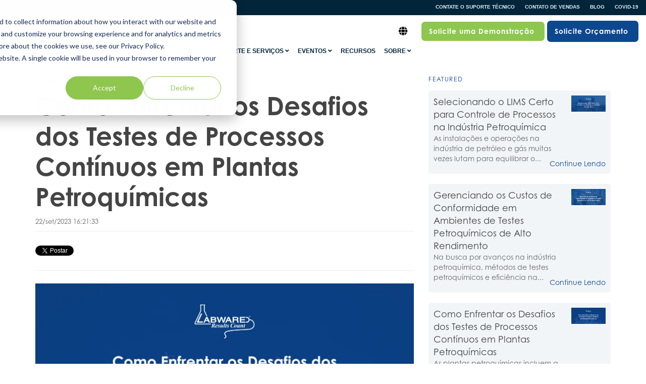

--- FILE ---
content_type: text/html; charset=UTF-8
request_url: https://www.labware.com/pt/blog/petrochemical-continuous-process-testing
body_size: 19257
content:
<!doctype html><!--[if lt IE 7]> <html class="no-js lt-ie9 lt-ie8 lt-ie7" lang="pt" > <![endif]--><!--[if IE 7]>    <html class="no-js lt-ie9 lt-ie8" lang="pt" >        <![endif]--><!--[if IE 8]>    <html class="no-js lt-ie9" lang="pt" >               <![endif]--><!--[if gt IE 8]><!--><html class="no-js" lang="pt"><!--<![endif]--><head>
    <meta charset="utf-8">
    <meta http-equiv="X-UA-Compatible" content="IE=edge,chrome=1">
    <meta name="author" content="LabWare">
    <meta name="description" content="A integração do LabWare permitirá que seu laboratório examine com rapidez e precisão os resultados dos testes e observe tendências.">
    <meta name="generator" content="HubSpot">
    <title>Como Enfrentar os Desafios dos Testes de Processos Contínuos em Plantas Petroquímicas</title>
    <link rel="shortcut icon" href="https://www.labware.com/hubfs/_LabWare.com/Global/Logos/LabWare%20Corporate%20Logo%20Color.ico">
    
<meta name="viewport" content="width=device-width, initial-scale=1">

    <script src="/hs/hsstatic/jquery-libs/static-1.4/jquery/jquery-1.11.2.js"></script>
<script>hsjQuery = window['jQuery'];</script>
    <meta property="og:description" content="A integração do LabWare permitirá que seu laboratório examine com rapidez e precisão os resultados dos testes e observe tendências.">
    <meta property="og:title" content="Como Enfrentar os Desafios dos Testes de Processos Contínuos em Plantas Petroquímicas">
    <meta name="twitter:description" content="A integração do LabWare permitirá que seu laboratório examine com rapidez e precisão os resultados dos testes e observe tendências.">
    <meta name="twitter:title" content="Como Enfrentar os Desafios dos Testes de Processos Contínuos em Plantas Petroquímicas">

    

    
    <style>
a.cta_button{-moz-box-sizing:content-box !important;-webkit-box-sizing:content-box !important;box-sizing:content-box !important;vertical-align:middle}.hs-breadcrumb-menu{list-style-type:none;margin:0px 0px 0px 0px;padding:0px 0px 0px 0px}.hs-breadcrumb-menu-item{float:left;padding:10px 0px 10px 10px}.hs-breadcrumb-menu-divider:before{content:'›';padding-left:10px}.hs-featured-image-link{border:0}.hs-featured-image{float:right;margin:0 0 20px 20px;max-width:50%}@media (max-width: 568px){.hs-featured-image{float:none;margin:0;width:100%;max-width:100%}}.hs-screen-reader-text{clip:rect(1px, 1px, 1px, 1px);height:1px;overflow:hidden;position:absolute !important;width:1px}
</style>


<style>

  




  
</style>


<style>
  
  .cta-primary,
  .cta-secondary,
  .cta-tertiary,
  .cta-outline-white{
    text-decoration: none; 
    line-height: 1;
    display: inline-block;
    
      font-family: century-gothic, sans-serif;
    
  }
  
  
   /************************** 
   * PRIMARY CTA : USE -->  cta-primary
   * *****************************/
  
  .cta-primary,
  .hhs-header-menu .hs-menu-wrapper.hs-menu-flow-horizontal .mega-menu a.cta-primary{
   color: #ffffff !important;
   font-size: 16px;
   letter-spacing: 1px;
   text-transform: normal;
   padding: 20px 25px !important;
   -webkit-border-radius: 7px;
   border-radius: 7px;
   
   
    font-weight: bold;
   
   
   
      background-color: #0D488F;
   
    
   
   
   
    
   
  }
  
  .cta-primary:hover {
   color: #FFFFFF !important;
   
   
      background-color: #0D488F;
   
    
   
     
   
    transform: scale(1.05);
   
   
   
  }
  
  /************************** 
   * SECONDARY CTA : USE -->  cta-secondary
   * *****************************/
 
  .cta-secondary,
  .hhs-header-menu .hs-menu-wrapper.hs-menu-flow-horizontal .mega-menu a.cta-secondary{
   color: #FFFFFF !important;
   font-size: 16px;
   letter-spacing: 1px;
   text-transform: normal;
   padding: 20px 25px !important;
   -webkit-border-radius: 7px;
   border-radius: 7px;
   
   
    font-weight: bold;
   
   
   
      background-color: #8EC74F;
   
    
   
   
   
    
   
  }
  
  .cta-secondary:hover {
   color: #FFFFFF !important;
   
   
      background-color: #8EC74F;
   
    
   
     
   
    transform: scale(1.05);
   
   
   
  }
  
  /************************** 
   * TERTIARY CTA : USE -->  cta-tertiary
   * *****************************/
 
  .cta-tertiary,
  .hhs-header-menu .hs-menu-wrapper.hs-menu-flow-horizontal .mega-menu a.cta-tertiary{
   color: #0D488F !important;
   font-size: 16px;
   letter-spacing: 1px;
   text-transform: normal;
   padding: 20px 25px !important;
   -webkit-border-radius: 7px;
   border-radius: 7px;
   
   
    font-weight: bold;
   
   
   
      background-color: #DBF1FC;
   
    
   
   
   
    
   
  }
  
  .cta-tertiary:hover {
   color: #0D488F !important;
   
   
      background-color: #FFFFFF;
   
    
   
     
   
    transform: scale(1.05);
   
   
   
  }
  
  
  /************************** 
   * WHITE OUTLINE BUTTON : USE -->  cta-outline-white
   * *****************************/
 
  .cta-outline-white {
   color: #fff !important;
   font-size: 16px;
   letter-spacing: 1px;
   text-transform: normal;
   padding: 16px 25px;
   -webkit-border-radius: 7px;
   border-radius: 7px;
   
   
    font-weight: bold;
   
    
    background-color: transparent;
    border: 2px solid #fff;
  }
  
  .cta-outline-white:hover {
     
   
    transform: scale(1.05);
   
  }
  
  /************************** 
   * FORM SUBMIT BUTTON : --> DEFAULT
   * *****************************/
  .hs-button.primary,
  .hhs-form-con .hs-button.primary {
   color: #ffffff !important;
   font-size: 16px;
   letter-spacing: 1px;
   text-transform: normal;
   padding: 20px 25px;
   -webkit-border-radius: 7px;
   border-radius: 7px;
   border: none;
    -webkit-appearance: button;
   -webkit-transition: all 0.4s ease-in-out;
   -moz-transition: all 0.4s ease-in-out;
   -o-transition: all 0.4s ease-in-out;
   -ms-transition: all 0.4s ease-in-out;
   transition: all 0.4s ease-in-out;
   cursor: pointer;
   display: inline-block;
   margin: 0px;
    
   
    font-weight: bold;
   
   
   
      background-color: #8EC64E;
   
    
   
   
   
    
   
  }
  .hs-button.primary:hover,
  .hhs-form-con .hs-button.primary:hover {
   color: #ffffff !important;
   
   
      background-color: #8EC64E;
   
    
   
     
   
    transform: scale(1.05);
   
   
   
  }
  
  /************************** 
   * FORM SUBMIT BUTTON : --> ALTERNATIVE
   * *****************************/
 
  .submit-alt .hs-button.primary {
   color: #ffffff !important;
   font-size: 16px;
   letter-spacing: 1px;
   text-transform: normal;
   padding: 20px 25px;
   -webkit-border-radius: 7px;
   border-radius: 7px;
   border: none;
   margin: 0px;
   
   
    font-weight: bold;
   
   
   
    
   
   
   
      background-color: transparent;
      border: 2px solid #FFFFFF;
   
    
   
     -webkit-box-shadow: none;
     box-shadow: none;
   
  }
  
  .submit-alt .hs-button.primary:hover {
   color: #ffffff !important;
   
   
    
   
     
   
    transform: scale(1.05);
   
   
   
      background-color: transparent;
      border: 2px solid #FFFFFF;
   
  }
  .hs-button.primary:focus { outline: none;}
  
  
  /************************** 
   * TYPOGRAPHY
   * *****************************/
  
  
  
  h1 {
   font-size: 60px;
   font-weight: 800;
   color: #0D488F;
   text-transform: none;
   letter-spacing: 0px;
   line-height: 1.2em;
   
    font-family: century-gothic, sans-serif;
   
  }
  h2 {
   font-size: 50px;
   font-weight: 600;
   color: #0D488F;
   text-transform: none;
   letter-spacing: 0px;
   line-height: 1.2em;
   
    font-family: century-gothic, sans-serif;
   
  }
  h3 {
   font-size: 35px;
   font-weight: 500;
   color: #0C4890;
   text-transform: none;
   letter-spacing: 0px;
   line-height: 1.2em;
   
    font-family: century-gothic, sans-serif;
   
  }
  h4 {
   font-size: 28px;
   font-weight: 300;
   color: #33475b;
   text-transform: none;
   letter-spacing: 0px;
   line-height: 1.2em;
   
    font-family: century-gothic, sans-serif;
   
  }
  h5 {
   font-size: 21px;
   font-weight: 300;
   color: #8EC74E;
   text-transform: none;
   letter-spacing: 0px;
   line-height: 1.2em;
   
    font-family: century-gothic, sans-serif;
   
  }
  h6 {
   font-size: 16px;
   font-weight: 900;
   color: #8EC74F;
   text-transform: none;
   letter-spacing: 1px;
   line-height: 1.2em;
   
    font-family: century-gothic, sans-serif;
   
  }
  label {
   font-size: 12px;
   font-weight: 900;
   color: #999999;
   text-transform: uppercase;
   letter-spacing: 1px;
   line-height: 1.2em;
   
    font-family: century-gothic, sans-serif;
   
  }
  blockquote,
  blockquote p{
   font-size: 24px;
   font-weight: 300;
   color: ;
   text-transform: none;
   letter-spacing: 0px;
   line-height: 1.444em;
   
    font-family: century-gothic, sans-serif;
   
  }
  body, p {
   font-size: 18px;
   font-weight: 200;
   color: #444444;
   letter-spacing: 0px;
   margin-bottom: 10px;
   line-height: 1.444em;
   
    font-family: century-gothic, sans-serif;
   
  }
  body input[type="text"],
  body input[type="password"], 
  body input[type="datetime"], 
  body input[type="datetime-local"], 
  body input[type="date"], 
  body input[type="month"], 
  body input[type="time"], 
  body input[type="week"], 
  body input[type="number"], 
  body input[type="email"], 
  body input[type="url"], 
  body input[type="search"], 
  body input[type="tel"], 
  body input[type="color"],
  body input[type="file"],
  body textarea,
  body select {
   font-size: 12px;
   font-weight: 300;
   color: #444444;
   letter-spacing: 0px;
   margin-bottom: 10px;
   line-height: 1.444em;
    border: 1px solid #ddd;
   
    font-family: century-gothic, sans-serif;
   
  }
  li {
   font-size: 16px;
   font-weight: 300;
   color: #444444;
   letter-spacing: 0px;
   margin-bottom: 5px;
   line-height: 1.444em;
   
    font-family: century-gothic, sans-serif;
   
  }
  blockquote {
    line-height: 1.444em;
  }
  
  /** HEADER AND FOOTER NAV FONT- FAMILY **/
  
  .hhs-hat-menu .hs-menu-wrapper.hs-menu-flow-horizontal>ul li a,
  .hhs-header-menu .hs-menu-wrapper.hs-menu-flow-horizontal>ul li a {
    font-family: 'Century Gothic', sans-serif;
  }
  .hhs-foot-nav-col .hs-menu-wrapper.hs-menu-flow-horizontal > ul li a {
    font-family: 'Century Gothic', sans-serif;
  }
  
  
  @media (max-width: 768px) {
    h1 {font-size: 45px;}
    h2 {font-size: 40px;}
    h3 {font-size: 35px;}
    h4 {font-size: 25px;}
    h5 {font-size: 20px;}
    body, p {font-size: 16px;}
    li {font-size: 16px;}
    lable {font-size: 12px;}
  }
  
  @media (max-width: 575px) {
    h1 {font-size: 40px;}
    h2 {font-size: 32px;}
    h3 {font-size: 28px;}
    h4 {font-size: 23px;}
    h5 {font-size: 19px;}
    body, p {font-size: 16px;}
    li {font-size: 16px;}
    lable {font-size: 12px;}
  }
  
  h1, h2, h3, h4, h5, p, li, span {
   text-rendering: optimizelegibility;
    margin-top: 0px;
  }
  
  /************************** 
   * UI ELEMENTS
   * *****************************/
  
  .hhs-divider {
    border-bottom: 2px solid #8EC74E;
    width: 50px;
    margin: 0 0 50px 0;
  }
  .fa,.fal,.fab,.fas,.far{
      color: #0C488F;
  }
  .hhs-icon-con svg {
    fill: #0C488F;
  }
  
  .hs-search-highlight,
  .blog-listing-wrapper .post-listing .post-item .post-body a,
  .blog-post-wrapper .post-body a, 
  a {
   color: #0C488F;
  }
  .hs-search-results__title:hover,
  .blog-listing-wrapper .post-listing .post-item .post-body a:hover,
  .blog-post-wrapper .post-body a:hover,
  a:hover,a:focus  {
   color: #8EC74E;
  }
  
  .hhs-search-modal button {
   background-color:  #8EC74E;
  }

  
  /************************** 
   * BLOG
   * *****************************/
  .blog-post-wrapper h1,
  .blog-listing-wrapper .post-listing .post-item h2 {
    font-size: 50px;
  }
  
  .blog-post-wrapper h1 a,
  .blog-listing-wrapper .post-listing .post-item h2 a {
    color: #444444;
  }
  
  .blog-post-wrapper h1 a:hover,
  .blog-listing-wrapper .post-listing .post-item h2 a:hover {
    color: #00a4bd;
  }
  
  /* POST CONTENT */
  
  .blog-post-wrapper .post-body p {
   font-size: 18px;
   font-weight: 300;
   color: #444444;
   letter-spacing: 0px;
   margin-bottom: 10px;
   line-height: 1.6em;
   
    font-family: 'Roboto', sans-serif;
   
  }
  p.author-bio-short {
   color: #444444;
  }
  
  /* SIDE BAR */
  
  .hs-rss-module a.hs-rss-title {
    color: #444444;
  }
  .hs-rss-module a.hs-rss-title:hover {
   color: #00a4bd;
  }
  
  .hhs-blog-sidebar .hs-rss-item {
    background-color: #f2f5f8;
  }
  
  .hhs-blog-sidebar .hs-rss-item .hs-rss-byline .hs-rss-date,
  .hhs-blog-sidebar .hs-rss-item .hs-rss-description p {
    color: #666666;
  }
  
  @media (max-width: 768px) {
    .blog-post-wrapper h1,
    .blog-listing-wrapper .post-listing .post-item h2 {
      font-size: 50px;
    }
    .blog-post-wrapper .post-body p {
      font-size: 16px;
    }
  }
  
  a.topic-link {
    background-color: #00a4bd;
    color: #FFFFFF;
    font-size: 10px;
  }
  
  a.topic-link:hover {
    background-color: #33475b;
    color: #FFFFFF;
  }
  
  @media (max-width: 575px) {
    .blog-post-wrapper h1,
    .blog-listing-wrapper .post-listing .post-item h2 {
      font-size: 50px;
    }
    .blog-post-wrapper .post-body p {
      font-size: 16px;
    }
  }
  
</style>

<link rel="stylesheet" href="https://www.labware.com/hubfs/hub_generated/module_assets/1/36067922583/1744539468601/module_Header_-_LabWare_COM.min.css">

<style>
  .hhs-header-mod {
    background-color: rgba(255, 255, 255, 1);
    padding:0 0 10px 0; 
  }
  .hhs-header-mod.hhs-alt-nav .logo-sticky,
  .logo-standard  {
    max-width: 125px;
    float: left;
  }
  .hhs-header-mod.hhs-alt-nav.sticky-menu.active .logo-sticky,
  .logo-sticky  {
    max-width: 90px;
    float: left;
  }
  
  .hhs-header-logo {
    padding-top:  10px;
  }
  
  .hhs-header-mod .hhs-nav {
    height: 60px;
    display: table;
  }
  .custom-menu-primary .hs-menu-wrapper > ul > li {
    margin-left: 7px;
  }
  .hhs-header-menu .hs-menu-wrapper.hs-menu-flow-horizontal>ul li a,
  .hhs-header-search a i{
    color: rgba(3, 37, 57, 1) !important;
    text-transform: uppercase;
  }
  .hhs-lang-switch .globe_class:before{
    color: rgba(3, 37, 57, 1) !important;
  }
  .hhs-header-menu .hs-menu-wrapper.hs-menu-flow-horizontal>ul li a:hover,
  .hhs-header-search a i:hover,
  .hhs-lang-switch .globe_class:hover{
    color: rgba(142, 199, 79, 1) !important;
  }
  .lang_list_class li,
  .custom-menu-primary .hs-menu-wrapper > ul ul{
     background: #FFFFFF !important;
  }
  .custom-menu-primary .hs-menu-wrapper > ul > li > ul:before{
     color: #FFFFFF !important;
  }
  .hhs-lang-switch .lang_list_class:after {
   border-bottom-color: #FFFFFF !important;
  }
  .custom-menu-primary .hs-menu-wrapper > ul li a, 
  .hs-menu-wrapper.hs-menu-flow-horizontal > ul li.hs-item-has-children ul.hs-menu-children-wrapper li a,
  .hhs-lang-switch .lang_list_class li a {
    color: #032539 !important;
    font-size: 12px !important;
  }
  .hhs-lang-switch .lang_list_class li a:hover,
  .custom-menu-primary .hs-menu-wrapper > ul ul li a:hover {
   background-color:  #8EC74F;
  }
  .hhs-lang-switch .lang_list_class li a:hover,
  .custom-menu-primary .hs-menu-wrapper > ul li.hs-item-has-children ul.hs-menu-children-wrapper li a:hover {
   color: #fff !important;
  }
  .custom-menu-primary .hs-menu-wrapper > ul li.hs-item-has-children ul.hs-menu-children-wrapper li.active a:hover {
    color: #032539 !important;
  }
  
  /*** MOBILE HAMBURGER ***/
  .hamburger-inner, .hamburger-inner::before, .hamburger-inner::after,
  .hamburger.is-active .hamburger-inner,
  .hamburger.is-active .hamburger-inner::before,
  .hamburger.is-active .hamburger-inner::after {
    background-color: rgba(3, 37, 57, 1); 
  }
  
  /*** STICKY HEADER ***/
  .hhs-header-mod.hhs-alt-nav.sticky-menu,
  .hhs-header-mod.sticky-menu {
    background-color: rgba(255, 255, 255, 0.90);
  }
  .sticky-menu.active {
    background-color: rgba(255, 255, 255, 0.90);
  }
  .hhs-header-mod.hhs-alt-nav .hhs-header-menu .hs-menu-wrapper.hs-menu-flow-horizontal>ul li a,
  .hhs-header-mod.hhs-alt-nav .hhs-header-search a i,
  .hhs-header-mod.hhs-alt-nav .hhs-lang-switch .globe_class:before,
  .sticky-menu .hhs-header-menu .hs-menu-wrapper.hs-menu-flow-horizontal>ul li a,
  .sticky-menu .hhs-header-search a i,
  .sticky-menu .hhs-lang-switch .globe_class:before{
    color: rgba(68, 68, 68, 1) ;
  }
  .hhs-header-mod.hhs-alt-nav .hhs-header-menu .hs-menu-wrapper.hs-menu-flow-horizontal .hs-menu-depth-1:first-child:hover,
  .hhs-header-mod.hhs-alt-nav .hhs-header-search a i:hover,
  .hhs-header-mod.hhs-alt-nav .hhs-lang-switch .globe_class:before,
  .sticky-menu .hhs-header-menu .hs-menu-wrapper.hs-menu-flow-horizontal .hs-menu-depth-1:first-child:hover,
  .sticky-menu .hhs-header-search a i:hover,
  .sticky-menu .hhs-lang-switch .globe_class:before{
    color: rgba(0, 0, 0, 1) !important;
  }
  
  .hhs-header-mod.hhs-alt-nav .hamburger-inner, .hhs-header-mod.hhs-alt-nav .hamburger-inner::before, .hhs-header-mod.hhs-alt-nav .hamburger-inner::after,
  .hhs-header-mod.hhs-alt-nav .hamburger.is-active .hamburger-inner,
  .hhs-header-mod.hhs-alt-nav .hamburger.is-active .hamburger-inner::before,
  .hhs-header-mod.hhs-alt-nav .hamburger.is-active .hamburger-inner::after,
  .sticky-menu .hamburger-inner, .sticky-menu .hamburger-inner::before, .sticky-menu .hamburger-inner::after,
  .sticky-menu .hamburger.is-active .hamburger-inner,
  .sticky-menu .hamburger.is-active .hamburger-inner::before,
  .sticky-menu .hamburger.is-active .hamburger-inner::after {
    background-color: rgba(0, 0, 0, 1); 
  }
  .hhs-header-mod.sticky-menu .hhs-nav {
    height: 30px;
  }
  
  
  
  .hhs-header-menu .hs-menu-wrapper.hs-menu-flow-horizontal>ul li a {
    font-size: 12px !important;
    font-weight: bold;
  }
  .hhs-hat-pull-down,
  .hhs-header-hat {
   background-color: #032539;
    margin-bottom: 10px;
  }
  .hhs-hat-pull-down i,
  .hhs-hat-menu .hs-menu-wrapper.hs-menu-flow-horizontal>ul li a {
   font-size: 10px !important;
    
      color: rgba(219, 241, 252, 1) !important;
    
  }
  
    .hhs-hat-menu .hs-menu-wrapper.hs-menu-flow-horizontal>ul li a:hover {
     color: rgba(255, 255, 255, 1) !important;
    }
  
  
  /*** MEGA MENU ***/
  
  
   /** TABLET CSS **/
  @media (max-width: 768px) {
    .custom-menu-primary .hs-menu-wrapper > ul {
       margin-top: 10px !important;
    }
    .custom-menu-primary .hs-menu-wrapper > ul,
    .custom-menu-primary .hs-menu-wrapper > ul li.active a:hover{
      background-color:  #FFFFFF !important;
    }
    .hhs-header-menu .hs-menu-wrapper.hs-menu-flow-horizontal>ul li a:hover,
    .custom-menu-primary .hs-menu-wrapper > ul li.active a:hover,
    .hhs-header-menu .hs-menu-wrapper.hs-menu-flow-horizontal>ul li a {
      color:  #032539 !important;
    }
    .custom-menu-primary .hs-menu-wrapper > ul li{
      
        border-top: 1px solid rgba(0, 0, 0, .1) !important; 
      
    }
    .custom-menu-primary .hs-menu-wrapper > ul ul li{
      
        background-color: rgba(0, 0, 0, .05);
      
    }
  }
  
  /** MOBILE CSS **/
  @media (max-width: 575px) {
    .logo-standard, .logo-sticky {
      max-width: 100px !important;
    }
  }
  
</style>

<link rel="stylesheet" href="/hs/hsstatic/cos-LanguageSwitcher/static-1.336/sass/LanguageSwitcher.css">
<link rel="stylesheet" href="https://www.labware.com/hubfs/hub_generated/module_assets/1/25111131630/1744539373783/module_CLEAN_6_-_Item_-_Spacer.min.css">

<style>
  
  #hs_cos_wrapper_module_1568675601323219 .hhs-spacer-mod {
   background-color: rgba(255, 255, 255, 0.0);
  }
  
  #hs_cos_wrapper_module_1568675601323219 .hhs-horz-spacer {
    height:150px;
  }
  
  #hs_cos_wrapper_module_1568675601323219 .hhs-horz-spacer.divider-line {
    margin:150px 0 150px; 
    border-bottom: 1px solid rgba(221, 221, 221, 1);
  }
  
   /** TABLET CSS **/
  @media (max-width: 768px) {
    #hs_cos_wrapper_module_1568675601323219 .hhs-horz-spacer {
    height:50px;
    }
    #hs_cos_wrapper_module_1568675601323219 .hhs-horz-spacer.divider-line {
      margin:50px 0 50px; 
    }
  }
  
  /** MOBILE CSS **/
  @media (max-width: 575px) {
    #hs_cos_wrapper_module_1568675601323219 .hhs-horz-spacer {
    height:50px;
    }
    #hs_cos_wrapper_module_1568675601323219 .hhs-horz-spacer.divider-line {
      margin:50px 0 50px; 
    }
  }
</style>

<link rel="stylesheet" href="/hs/hsstatic/BlogSocialSharingSupport/static-1.258/bundles/project.css">
<link rel="stylesheet" href="/hs/hsstatic/AsyncSupport/static-1.501/sass/comments_listing_asset.css">
<link rel="stylesheet" href="/hs/hsstatic/AsyncSupport/static-1.501/sass/rss_post_listing.css">

<style>
  
  #hs_cos_wrapper_module_15417048496818313 .hhs-spacer-mod {
   background-color: rgba(255, 255, 255, 0.0);
  }
  
  #hs_cos_wrapper_module_15417048496818313 .hhs-horz-spacer.divider-line {
    margin:25px 0 25px; 
    border-bottom: 1px solid rgba(221, 221, 221, 1);
  }
  
   /** TABLET CSS **/
  @media (max-width: 768px) {
    #hs_cos_wrapper_module_15417048496818313 .hhs-horz-spacer {
    height:50px;
    }
    #hs_cos_wrapper_module_15417048496818313 .hhs-horz-spacer.divider-line {
      margin:50px 0 50px; 
    }
  }
  
  /** MOBILE CSS **/
  @media (max-width: 575px) {
    #hs_cos_wrapper_module_15417048496818313 .hhs-horz-spacer {
    height:50px;
    }
    #hs_cos_wrapper_module_15417048496818313 .hhs-horz-spacer.divider-line {
      margin:50px 0 50px; 
    }
  }
</style>

<link rel="stylesheet" href="https://www.labware.com/hubfs/hub_generated/template_assets/1/25105396859/1744434500649/template_clean-modal.min.css">
<link rel="stylesheet" href="https://www.labware.com/hubfs/hub_generated/module_assets/1/25105396892/1744539354796/module_CLEAN_6_-_Row_-_Multi-Column_Content.min.css">

<style>
  #hs_cos_wrapper_module_160098998187299 {
     
  }
  
  #hs_cos_wrapper_module_160098998187299 .hhs-text-mod {
      padding-top: 50px;
      padding-bottom:  50px;
    
      background-color: rgba(255, 255, 255, 1);
    
    
    
    
  }
  
  /** DIVIDER STYLES **/
  #hs_cos_wrapper_module_160098998187299 .c1 .hhs-divider{
    
    
      margin: 0 auto 50px;
    
    
    
  }
  #hs_cos_wrapper_module_160098998187299 .c2 .hhs-divider{
    
    
      margin: 0 auto 50px;
    
    
    
  }
  #hs_cos_wrapper_module_160098998187299 .c3 .hhs-divider{
    
    
      margin: 0 auto 50px;
    
    
    
  }
  #hs_cos_wrapper_module_160098998187299 .c4 .hhs-divider{
    
    
      margin: 0 auto 50px;
    
    
    
  }
  
  /** TEXT STYLES **/
  #hs_cos_wrapper_module_160098998187299 .hhs-rich-text.c1, #hs_cos_wrapper_module_160098998187299 .hhs-rich-text.c1 h1, #hs_cos_wrapper_module_160098998187299 .hhs-rich-text.c1 h2,#hs_cos_wrapper_module_160098998187299 .hhs-rich-text.c1 h3, #hs_cos_wrapper_module_160098998187299 .hhs-rich-text.c1 h4, #hs_cos_wrapper_module_160098998187299 .hhs-rich-text.c1 h5, #hs_cos_wrapper_module_160098998187299 .hhs-rich-text.c1 h6, #hs_cos_wrapper_module_160098998187299 .hhs-rich-text.c1 p, #hs_cos_wrapper_module_160098998187299 .hhs-rich-text.c1 span, #hs_cos_wrapper_module_160098998187299 .hhs-rich-text.c1 li, #hs_cos_wrapper_module_160098998187299 .hhs-rich-text.c1 blockquote {
    
    text-align: center;
  }
  
  
  
   #hs_cos_wrapper_module_160098998187299 .hhs-rich-text.c2,#hs_cos_wrapper_module_160098998187299 .hhs-rich-text.c2 h1, #hs_cos_wrapper_module_160098998187299 .hhs-rich-text.c2 h2,#hs_cos_wrapper_module_160098998187299 .hhs-rich-text.c2 h3, #hs_cos_wrapper_module_160098998187299 .hhs-rich-text.c2 h4, #hs_cos_wrapper_module_160098998187299 .hhs-rich-text.c2 h5, #hs_cos_wrapper_module_160098998187299 .hhs-rich-text.c2 h6, #hs_cos_wrapper_module_160098998187299 .hhs-rich-text.c2 p, #hs_cos_wrapper_module_160098998187299 .hhs-rich-text.c2 span, #hs_cos_wrapper_module_160098998187299 .hhs-rich-text.c2 li, #hs_cos_wrapper_module_160098998187299 .hhs-rich-text.c2 blockquote {
    
    text-align: center;
  }
  
  
  
   #hs_cos_wrapper_module_160098998187299 .hhs-rich-text.c3 , #hs_cos_wrapper_module_160098998187299 .hhs-rich-text.c3 h1, #hs_cos_wrapper_module_160098998187299 .hhs-rich-text.c3 h2,#hs_cos_wrapper_module_160098998187299 .hhs-rich-text.c3 h3, #hs_cos_wrapper_module_160098998187299 .hhs-rich-text.c3 h4, #hs_cos_wrapper_module_160098998187299 .hhs-rich-text.c3 h5, #hs_cos_wrapper_module_160098998187299 .hhs-rich-text.c3 h6, #hs_cos_wrapper_module_160098998187299 .hhs-rich-text.c3 p, #hs_cos_wrapper_module_160098998187299 .hhs-rich-text.c3 span, #hs_cos_wrapper_module_160098998187299 .hhs-rich-text.c3 li, #hs_cos_wrapper_module_160098998187299 .hhs-rich-text.c3 blockquote {
    
    text-align: center;
  }
  
  
  
   #hs_cos_wrapper_module_160098998187299 .hhs-rich-text.c4, #hs_cos_wrapper_module_160098998187299 .hhs-rich-text.c4 h1, #hs_cos_wrapper_module_160098998187299 .hhs-rich-text.c4 h2,#hs_cos_wrapper_module_160098998187299 .hhs-rich-text.c4 h3, #hs_cos_wrapper_module_160098998187299 .hhs-rich-text.c4 h4, #hs_cos_wrapper_module_160098998187299 .hhs-rich-text.c4 h5, #hs_cos_wrapper_module_160098998187299 .hhs-rich-text.c4 h6, #hs_cos_wrapper_module_160098998187299 .hhs-rich-text.c4 p, #hs_cos_wrapper_module_160098998187299 .hhs-rich-text.c4 span, #hs_cos_wrapper_module_160098998187299 .hhs-rich-text.c4 li, #hs_cos_wrapper_module_160098998187299 .hhs-rich-text.c4 blockquote {
    
    text-align: center;
  }
  
  
  
   #hs_cos_wrapper_module_160098998187299 .inner-shadow {
    -webkit-box-shadow:inset 0 0 20px 1px rgba(0, 0, 0,0.10);
    box-shadow:inset 0 0 20px 1px rgba(0, 0, 0, 0.10);
  }

   #hs_cos_wrapper_module_160098998187299 .outer-shadow {
   -webkit-box-shadow: 0 0 20px 1px rgba(0, 0, 0, 0.10);
    box-shadow: 0 0 20px 1px rgba(0, 0, 0, 0.10);   
    z-index: 1;
    position: relative;
  }
  
  #hs_cos_wrapper_module_160098998187299 .hhs-form-con.c1 {
    max-width: 100%;
    
  }
  #hs_cos_wrapper_module_160098998187299 .hhs-form-con.c2 {
    max-width: 100%;
    
  }
  #hs_cos_wrapper_module_160098998187299 .hhs-form-con.c3 {
    max-width: 100%;
    
  }
  #hs_cos_wrapper_module_160098998187299 .hhs-form-con.c4 {
    max-width: 100%;
    
  }
  
  #hs_cos_wrapper_module_160098998187299 .hhs-form-con.c1 .hs-submit {text-align: left;}
  #hs_cos_wrapper_module_160098998187299 .hhs-form-con.c2 .hs-submit {text-align: left;}
  #hs_cos_wrapper_module_160098998187299 .hhs-form-con.c3 .hs-submit {text-align: left;}
  #hs_cos_wrapper_module_160098998187299 .hhs-form-con.c4 .hs-submit {text-align: left;}
  
  /*** HERO OVERLAY COLOR ***/
  #hs_cos_wrapper_module_160098998187299 .hhs-row-overlay {
    
    
  }
  
  /*** PULL UP CONTENT OPTION ***/
  
  
  
  /** VIDEO STYLE **/
  
  
  
  
  
  /*** MODAL STYLE */
  #tmp1_module_160098998187299.hhs-modal {
   text-align: left;
  }
  #tmp2_module_160098998187299.hhs-modal {
   text-align: left;
  }
  #tmp3_module_160098998187299.hhs-modal {
   text-align: left;
  }
  #tmp4_module_160098998187299.hhs-modal {
   text-align: left;
  }
  
  /** TABLET CSS **/
  @media (max-width: 768px) {
    #hs_cos_wrapper_module_160098998187299 .hhs-text-mod {
      padding-top: 50px;
      padding-bottom: 50px;
    }
    
  }
  
  /** MOBILE CSS **/
  @media (max-width: 575px) {
    #hs_cos_wrapper_module_160098998187299 .hhs-text-mod {
      padding-top: 25px;
      padding-bottom: 25px;
      text-align: center;
    }
    #hs_cos_wrapper_module_160098998187299 .hhs-rich-text.c1 h1, #hs_cos_wrapper_module_160098998187299 .hhs-rich-text.c1 h2,#hs_cos_wrapper_module_160098998187299 .hhs-rich-text.c1 h3, #hs_cos_wrapper_module_160098998187299 .hhs-rich-text.c1 h4, #hs_cos_wrapper_module_160098998187299 .hhs-rich-text.c1 h5, #hs_cos_wrapper_module_160098998187299 .hhs-rich-text.c1 h6, #hs_cos_wrapper_module_160098998187299 .hhs-rich-text.c1 p, #hs_cos_wrapper_module_160098998187299 .hhs-rich-text.c1 span, #hs_cos_wrapper_module_160098998187299 .hhs-rich-text.c1 li {
      text-align: center;
    }
    #hs_cos_wrapper_module_160098998187299 .hhs-rich-text.c2 h1, #hs_cos_wrapper_module_160098998187299 .hhs-rich-text.c2 h2,#hs_cos_wrapper_module_160098998187299 .hhs-rich-text.c2 h3, #hs_cos_wrapper_module_160098998187299 .hhs-rich-text.c2 h4, #hs_cos_wrapper_module_160098998187299 .hhs-rich-text.c2 h5, #hs_cos_wrapper_module_160098998187299 .hhs-rich-text.c2 h6, #hs_cos_wrapper_module_160098998187299 .hhs-rich-text.c2 p, #hs_cos_wrapper_module_160098998187299 .hhs-rich-text.c2 span, #hs_cos_wrapper_module_160098998187299 .hhs-rich-text.c2 li {
      text-align: center;
    }
    #hs_cos_wrapper_module_160098998187299 .hhs-rich-text.c3 h1, #hs_cos_wrapper_module_160098998187299 .hhs-rich-text.c3 h2,#hs_cos_wrapper_module_160098998187299 .hhs-rich-text.c3 h3, #hs_cos_wrapper_module_160098998187299 .hhs-rich-text.c3 h4, #hs_cos_wrapper_module_160098998187299 .hhs-rich-text.c3 h5, #hs_cos_wrapper_module_160098998187299 .hhs-rich-text.c3 h6, #hs_cos_wrapper_module_160098998187299 .hhs-rich-text.c3 p, #hs_cos_wrapper_module_160098998187299 .hhs-rich-text.c3 span, #hs_cos_wrapper_module_160098998187299 .hhs-rich-text.c3 li {
      text-align: center;
    }
    #hs_cos_wrapper_module_160098998187299 .hhs-rich-text.c4 h1, #hs_cos_wrapper_module_160098998187299 .hhs-rich-text.c4 h2,#hs_cos_wrapper_module_160098998187299 .hhs-rich-text.c4 h3, #hs_cos_wrapper_module_160098998187299 .hhs-rich-text.c4 h4, #hs_cos_wrapper_module_160098998187299 .hhs-rich-text.c4 h5, #hs_cos_wrapper_module_160098998187299 .hhs-rich-text.c4 h6, #hs_cos_wrapper_module_160098998187299 .hhs-rich-text.c4 p, #hs_cos_wrapper_module_160098998187299 .hhs-rich-text.c4 span, #hs_cos_wrapper_module_160098998187299 .hhs-rich-text.c4 li {
      text-align: center;
    }
    #hs_cos_wrapper_module_160098998187299 .hhs-divider{
      
        margin-right: auto !important;
        margin-left: auto !important;
        float: none;
      
      
      
    }
    #hs_cos_wrapper_module_160098998187299 .hhs-form-con.c1 {max-width: 100% !important;}
    #hs_cos_wrapper_module_160098998187299 .hhs-form-con.c2 {max-width: 100% !important;}
    #hs_cos_wrapper_module_160098998187299 .hhs-form-con.c3 {max-width: 100% !important;}
    #hs_cos_wrapper_module_160098998187299 .hhs-form-con.c4 {max-width: 100% !important;}
    
    
  }
</style>


<style>
  #hs_cos_wrapper_module_161024735329399 {
     
  }
  
  #hs_cos_wrapper_module_161024735329399 .hhs-text-mod {
      padding-top: 50px;
      padding-bottom:  50px;
    
      background-color: rgba(255, 255, 255, 1);
    
    
    
    
  }
  
  /** DIVIDER STYLES **/
  #hs_cos_wrapper_module_161024735329399 .c1 .hhs-divider{
    
    
      margin: 0 auto 50px;
    
    
    
  }
  #hs_cos_wrapper_module_161024735329399 .c2 .hhs-divider{
    
    
      margin: 0 auto 50px;
    
    
    
  }
  #hs_cos_wrapper_module_161024735329399 .c3 .hhs-divider{
    
    
      margin: 0 auto 50px;
    
    
    
  }
  #hs_cos_wrapper_module_161024735329399 .c4 .hhs-divider{
    
    
      margin: 0 auto 50px;
    
    
    
  }
  
  /** TEXT STYLES **/
  #hs_cos_wrapper_module_161024735329399 .hhs-rich-text.c1, #hs_cos_wrapper_module_161024735329399 .hhs-rich-text.c1 h1, #hs_cos_wrapper_module_161024735329399 .hhs-rich-text.c1 h2,#hs_cos_wrapper_module_161024735329399 .hhs-rich-text.c1 h3, #hs_cos_wrapper_module_161024735329399 .hhs-rich-text.c1 h4, #hs_cos_wrapper_module_161024735329399 .hhs-rich-text.c1 h5, #hs_cos_wrapper_module_161024735329399 .hhs-rich-text.c1 h6, #hs_cos_wrapper_module_161024735329399 .hhs-rich-text.c1 p, #hs_cos_wrapper_module_161024735329399 .hhs-rich-text.c1 span, #hs_cos_wrapper_module_161024735329399 .hhs-rich-text.c1 li, #hs_cos_wrapper_module_161024735329399 .hhs-rich-text.c1 blockquote {
    
    text-align: center;
  }
  
  
  
   #hs_cos_wrapper_module_161024735329399 .hhs-rich-text.c2,#hs_cos_wrapper_module_161024735329399 .hhs-rich-text.c2 h1, #hs_cos_wrapper_module_161024735329399 .hhs-rich-text.c2 h2,#hs_cos_wrapper_module_161024735329399 .hhs-rich-text.c2 h3, #hs_cos_wrapper_module_161024735329399 .hhs-rich-text.c2 h4, #hs_cos_wrapper_module_161024735329399 .hhs-rich-text.c2 h5, #hs_cos_wrapper_module_161024735329399 .hhs-rich-text.c2 h6, #hs_cos_wrapper_module_161024735329399 .hhs-rich-text.c2 p, #hs_cos_wrapper_module_161024735329399 .hhs-rich-text.c2 span, #hs_cos_wrapper_module_161024735329399 .hhs-rich-text.c2 li, #hs_cos_wrapper_module_161024735329399 .hhs-rich-text.c2 blockquote {
    
    text-align: center;
  }
  
  
  
   #hs_cos_wrapper_module_161024735329399 .hhs-rich-text.c3 , #hs_cos_wrapper_module_161024735329399 .hhs-rich-text.c3 h1, #hs_cos_wrapper_module_161024735329399 .hhs-rich-text.c3 h2,#hs_cos_wrapper_module_161024735329399 .hhs-rich-text.c3 h3, #hs_cos_wrapper_module_161024735329399 .hhs-rich-text.c3 h4, #hs_cos_wrapper_module_161024735329399 .hhs-rich-text.c3 h5, #hs_cos_wrapper_module_161024735329399 .hhs-rich-text.c3 h6, #hs_cos_wrapper_module_161024735329399 .hhs-rich-text.c3 p, #hs_cos_wrapper_module_161024735329399 .hhs-rich-text.c3 span, #hs_cos_wrapper_module_161024735329399 .hhs-rich-text.c3 li, #hs_cos_wrapper_module_161024735329399 .hhs-rich-text.c3 blockquote {
    
    text-align: center;
  }
  
  
  
   #hs_cos_wrapper_module_161024735329399 .hhs-rich-text.c4, #hs_cos_wrapper_module_161024735329399 .hhs-rich-text.c4 h1, #hs_cos_wrapper_module_161024735329399 .hhs-rich-text.c4 h2,#hs_cos_wrapper_module_161024735329399 .hhs-rich-text.c4 h3, #hs_cos_wrapper_module_161024735329399 .hhs-rich-text.c4 h4, #hs_cos_wrapper_module_161024735329399 .hhs-rich-text.c4 h5, #hs_cos_wrapper_module_161024735329399 .hhs-rich-text.c4 h6, #hs_cos_wrapper_module_161024735329399 .hhs-rich-text.c4 p, #hs_cos_wrapper_module_161024735329399 .hhs-rich-text.c4 span, #hs_cos_wrapper_module_161024735329399 .hhs-rich-text.c4 li, #hs_cos_wrapper_module_161024735329399 .hhs-rich-text.c4 blockquote {
    
    text-align: center;
  }
  
  
  
   #hs_cos_wrapper_module_161024735329399 .inner-shadow {
    -webkit-box-shadow:inset 0 0 20px 1px rgba(0, 0, 0,0.10);
    box-shadow:inset 0 0 20px 1px rgba(0, 0, 0, 0.10);
  }

   #hs_cos_wrapper_module_161024735329399 .outer-shadow {
   -webkit-box-shadow: 0 0 20px 1px rgba(0, 0, 0, 0.10);
    box-shadow: 0 0 20px 1px rgba(0, 0, 0, 0.10);   
    z-index: 1;
    position: relative;
  }
  
  #hs_cos_wrapper_module_161024735329399 .hhs-form-con.c1 {
    max-width: 100%;
    
  }
  #hs_cos_wrapper_module_161024735329399 .hhs-form-con.c2 {
    max-width: 100%;
    
  }
  #hs_cos_wrapper_module_161024735329399 .hhs-form-con.c3 {
    max-width: 100%;
    
  }
  #hs_cos_wrapper_module_161024735329399 .hhs-form-con.c4 {
    max-width: 100%;
    
  }
  
  #hs_cos_wrapper_module_161024735329399 .hhs-form-con.c1 .hs-submit {text-align: left;}
  #hs_cos_wrapper_module_161024735329399 .hhs-form-con.c2 .hs-submit {text-align: left;}
  #hs_cos_wrapper_module_161024735329399 .hhs-form-con.c3 .hs-submit {text-align: left;}
  #hs_cos_wrapper_module_161024735329399 .hhs-form-con.c4 .hs-submit {text-align: left;}
  
  /*** HERO OVERLAY COLOR ***/
  #hs_cos_wrapper_module_161024735329399 .hhs-row-overlay {
    
    
  }
  
  /*** PULL UP CONTENT OPTION ***/
  
  
  
  /** VIDEO STYLE **/
  
  
  
  
  
  /*** MODAL STYLE */
  #tmp1_module_161024735329399.hhs-modal {
   text-align: left;
  }
  #tmp2_module_161024735329399.hhs-modal {
   text-align: left;
  }
  #tmp3_module_161024735329399.hhs-modal {
   text-align: left;
  }
  #tmp4_module_161024735329399.hhs-modal {
   text-align: left;
  }
  
  /** TABLET CSS **/
  @media (max-width: 768px) {
    #hs_cos_wrapper_module_161024735329399 .hhs-text-mod {
      padding-top: 50px;
      padding-bottom: 50px;
    }
    
  }
  
  /** MOBILE CSS **/
  @media (max-width: 575px) {
    #hs_cos_wrapper_module_161024735329399 .hhs-text-mod {
      padding-top: 25px;
      padding-bottom: 25px;
      text-align: center;
    }
    #hs_cos_wrapper_module_161024735329399 .hhs-rich-text.c1 h1, #hs_cos_wrapper_module_161024735329399 .hhs-rich-text.c1 h2,#hs_cos_wrapper_module_161024735329399 .hhs-rich-text.c1 h3, #hs_cos_wrapper_module_161024735329399 .hhs-rich-text.c1 h4, #hs_cos_wrapper_module_161024735329399 .hhs-rich-text.c1 h5, #hs_cos_wrapper_module_161024735329399 .hhs-rich-text.c1 h6, #hs_cos_wrapper_module_161024735329399 .hhs-rich-text.c1 p, #hs_cos_wrapper_module_161024735329399 .hhs-rich-text.c1 span, #hs_cos_wrapper_module_161024735329399 .hhs-rich-text.c1 li {
      text-align: center;
    }
    #hs_cos_wrapper_module_161024735329399 .hhs-rich-text.c2 h1, #hs_cos_wrapper_module_161024735329399 .hhs-rich-text.c2 h2,#hs_cos_wrapper_module_161024735329399 .hhs-rich-text.c2 h3, #hs_cos_wrapper_module_161024735329399 .hhs-rich-text.c2 h4, #hs_cos_wrapper_module_161024735329399 .hhs-rich-text.c2 h5, #hs_cos_wrapper_module_161024735329399 .hhs-rich-text.c2 h6, #hs_cos_wrapper_module_161024735329399 .hhs-rich-text.c2 p, #hs_cos_wrapper_module_161024735329399 .hhs-rich-text.c2 span, #hs_cos_wrapper_module_161024735329399 .hhs-rich-text.c2 li {
      text-align: center;
    }
    #hs_cos_wrapper_module_161024735329399 .hhs-rich-text.c3 h1, #hs_cos_wrapper_module_161024735329399 .hhs-rich-text.c3 h2,#hs_cos_wrapper_module_161024735329399 .hhs-rich-text.c3 h3, #hs_cos_wrapper_module_161024735329399 .hhs-rich-text.c3 h4, #hs_cos_wrapper_module_161024735329399 .hhs-rich-text.c3 h5, #hs_cos_wrapper_module_161024735329399 .hhs-rich-text.c3 h6, #hs_cos_wrapper_module_161024735329399 .hhs-rich-text.c3 p, #hs_cos_wrapper_module_161024735329399 .hhs-rich-text.c3 span, #hs_cos_wrapper_module_161024735329399 .hhs-rich-text.c3 li {
      text-align: center;
    }
    #hs_cos_wrapper_module_161024735329399 .hhs-rich-text.c4 h1, #hs_cos_wrapper_module_161024735329399 .hhs-rich-text.c4 h2,#hs_cos_wrapper_module_161024735329399 .hhs-rich-text.c4 h3, #hs_cos_wrapper_module_161024735329399 .hhs-rich-text.c4 h4, #hs_cos_wrapper_module_161024735329399 .hhs-rich-text.c4 h5, #hs_cos_wrapper_module_161024735329399 .hhs-rich-text.c4 h6, #hs_cos_wrapper_module_161024735329399 .hhs-rich-text.c4 p, #hs_cos_wrapper_module_161024735329399 .hhs-rich-text.c4 span, #hs_cos_wrapper_module_161024735329399 .hhs-rich-text.c4 li {
      text-align: center;
    }
    #hs_cos_wrapper_module_161024735329399 .hhs-divider{
      
        margin-right: auto !important;
        margin-left: auto !important;
        float: none;
      
      
      
    }
    #hs_cos_wrapper_module_161024735329399 .hhs-form-con.c1 {max-width: 100% !important;}
    #hs_cos_wrapper_module_161024735329399 .hhs-form-con.c2 {max-width: 100% !important;}
    #hs_cos_wrapper_module_161024735329399 .hhs-form-con.c3 {max-width: 100% !important;}
    #hs_cos_wrapper_module_161024735329399 .hhs-form-con.c4 {max-width: 100% !important;}
    
    
  }
</style>


<style>
  #hs_cos_wrapper_module_159545654432347 {
     
  }
  
  #hs_cos_wrapper_module_159545654432347 .hhs-text-mod {
      padding-top: 50px;
      padding-bottom:  50px;
    
      background-color: rgba(255, 255, 255, 1);
    
    
    
    
  }
  
  /** DIVIDER STYLES **/
  #hs_cos_wrapper_module_159545654432347 .c1 .hhs-divider{
    
    
      margin: 0 auto 50px;
    
    
    
  }
  #hs_cos_wrapper_module_159545654432347 .c2 .hhs-divider{
    
    
      margin: 0 auto 50px;
    
    
    
  }
  #hs_cos_wrapper_module_159545654432347 .c3 .hhs-divider{
    
    
      margin: 0 auto 50px;
    
    
    
  }
  #hs_cos_wrapper_module_159545654432347 .c4 .hhs-divider{
    
    
      margin: 0 auto 50px;
    
    
    
  }
  
  /** TEXT STYLES **/
  #hs_cos_wrapper_module_159545654432347 .hhs-rich-text.c1, #hs_cos_wrapper_module_159545654432347 .hhs-rich-text.c1 h1, #hs_cos_wrapper_module_159545654432347 .hhs-rich-text.c1 h2,#hs_cos_wrapper_module_159545654432347 .hhs-rich-text.c1 h3, #hs_cos_wrapper_module_159545654432347 .hhs-rich-text.c1 h4, #hs_cos_wrapper_module_159545654432347 .hhs-rich-text.c1 h5, #hs_cos_wrapper_module_159545654432347 .hhs-rich-text.c1 h6, #hs_cos_wrapper_module_159545654432347 .hhs-rich-text.c1 p, #hs_cos_wrapper_module_159545654432347 .hhs-rich-text.c1 span, #hs_cos_wrapper_module_159545654432347 .hhs-rich-text.c1 li, #hs_cos_wrapper_module_159545654432347 .hhs-rich-text.c1 blockquote {
    
    text-align: center;
  }
  
  
  
   #hs_cos_wrapper_module_159545654432347 .hhs-rich-text.c2,#hs_cos_wrapper_module_159545654432347 .hhs-rich-text.c2 h1, #hs_cos_wrapper_module_159545654432347 .hhs-rich-text.c2 h2,#hs_cos_wrapper_module_159545654432347 .hhs-rich-text.c2 h3, #hs_cos_wrapper_module_159545654432347 .hhs-rich-text.c2 h4, #hs_cos_wrapper_module_159545654432347 .hhs-rich-text.c2 h5, #hs_cos_wrapper_module_159545654432347 .hhs-rich-text.c2 h6, #hs_cos_wrapper_module_159545654432347 .hhs-rich-text.c2 p, #hs_cos_wrapper_module_159545654432347 .hhs-rich-text.c2 span, #hs_cos_wrapper_module_159545654432347 .hhs-rich-text.c2 li, #hs_cos_wrapper_module_159545654432347 .hhs-rich-text.c2 blockquote {
    
    text-align: center;
  }
  
  
  
   #hs_cos_wrapper_module_159545654432347 .hhs-rich-text.c3 , #hs_cos_wrapper_module_159545654432347 .hhs-rich-text.c3 h1, #hs_cos_wrapper_module_159545654432347 .hhs-rich-text.c3 h2,#hs_cos_wrapper_module_159545654432347 .hhs-rich-text.c3 h3, #hs_cos_wrapper_module_159545654432347 .hhs-rich-text.c3 h4, #hs_cos_wrapper_module_159545654432347 .hhs-rich-text.c3 h5, #hs_cos_wrapper_module_159545654432347 .hhs-rich-text.c3 h6, #hs_cos_wrapper_module_159545654432347 .hhs-rich-text.c3 p, #hs_cos_wrapper_module_159545654432347 .hhs-rich-text.c3 span, #hs_cos_wrapper_module_159545654432347 .hhs-rich-text.c3 li, #hs_cos_wrapper_module_159545654432347 .hhs-rich-text.c3 blockquote {
    
    text-align: center;
  }
  
  
  
   #hs_cos_wrapper_module_159545654432347 .hhs-rich-text.c4, #hs_cos_wrapper_module_159545654432347 .hhs-rich-text.c4 h1, #hs_cos_wrapper_module_159545654432347 .hhs-rich-text.c4 h2,#hs_cos_wrapper_module_159545654432347 .hhs-rich-text.c4 h3, #hs_cos_wrapper_module_159545654432347 .hhs-rich-text.c4 h4, #hs_cos_wrapper_module_159545654432347 .hhs-rich-text.c4 h5, #hs_cos_wrapper_module_159545654432347 .hhs-rich-text.c4 h6, #hs_cos_wrapper_module_159545654432347 .hhs-rich-text.c4 p, #hs_cos_wrapper_module_159545654432347 .hhs-rich-text.c4 span, #hs_cos_wrapper_module_159545654432347 .hhs-rich-text.c4 li, #hs_cos_wrapper_module_159545654432347 .hhs-rich-text.c4 blockquote {
    
    text-align: center;
  }
  
  
  
   #hs_cos_wrapper_module_159545654432347 .inner-shadow {
    -webkit-box-shadow:inset 0 0 20px 1px rgba(0, 0, 0,0.10);
    box-shadow:inset 0 0 20px 1px rgba(0, 0, 0, 0.10);
  }

   #hs_cos_wrapper_module_159545654432347 .outer-shadow {
   -webkit-box-shadow: 0 0 20px 1px rgba(0, 0, 0, 0.10);
    box-shadow: 0 0 20px 1px rgba(0, 0, 0, 0.10);   
    z-index: 1;
    position: relative;
  }
  
  #hs_cos_wrapper_module_159545654432347 .hhs-form-con.c1 {
    max-width: 100%;
    
  }
  #hs_cos_wrapper_module_159545654432347 .hhs-form-con.c2 {
    max-width: 100%;
    
  }
  #hs_cos_wrapper_module_159545654432347 .hhs-form-con.c3 {
    max-width: 100%;
    
  }
  #hs_cos_wrapper_module_159545654432347 .hhs-form-con.c4 {
    max-width: 100%;
    
  }
  
  #hs_cos_wrapper_module_159545654432347 .hhs-form-con.c1 .hs-submit {text-align: left;}
  #hs_cos_wrapper_module_159545654432347 .hhs-form-con.c2 .hs-submit {text-align: left;}
  #hs_cos_wrapper_module_159545654432347 .hhs-form-con.c3 .hs-submit {text-align: left;}
  #hs_cos_wrapper_module_159545654432347 .hhs-form-con.c4 .hs-submit {text-align: left;}
  
  /*** HERO OVERLAY COLOR ***/
  #hs_cos_wrapper_module_159545654432347 .hhs-row-overlay {
    
    
  }
  
  /*** PULL UP CONTENT OPTION ***/
  
  
  
  /** VIDEO STYLE **/
  
  
  
  
  
  /*** MODAL STYLE */
  #tmp1_module_159545654432347.hhs-modal {
   text-align: left;
  }
  #tmp2_module_159545654432347.hhs-modal {
   text-align: left;
  }
  #tmp3_module_159545654432347.hhs-modal {
   text-align: left;
  }
  #tmp4_module_159545654432347.hhs-modal {
   text-align: left;
  }
  
  /** TABLET CSS **/
  @media (max-width: 768px) {
    #hs_cos_wrapper_module_159545654432347 .hhs-text-mod {
      padding-top: 50px;
      padding-bottom: 50px;
    }
    
  }
  
  /** MOBILE CSS **/
  @media (max-width: 575px) {
    #hs_cos_wrapper_module_159545654432347 .hhs-text-mod {
      padding-top: 25px;
      padding-bottom: 25px;
      text-align: center;
    }
    #hs_cos_wrapper_module_159545654432347 .hhs-rich-text.c1 h1, #hs_cos_wrapper_module_159545654432347 .hhs-rich-text.c1 h2,#hs_cos_wrapper_module_159545654432347 .hhs-rich-text.c1 h3, #hs_cos_wrapper_module_159545654432347 .hhs-rich-text.c1 h4, #hs_cos_wrapper_module_159545654432347 .hhs-rich-text.c1 h5, #hs_cos_wrapper_module_159545654432347 .hhs-rich-text.c1 h6, #hs_cos_wrapper_module_159545654432347 .hhs-rich-text.c1 p, #hs_cos_wrapper_module_159545654432347 .hhs-rich-text.c1 span, #hs_cos_wrapper_module_159545654432347 .hhs-rich-text.c1 li {
      text-align: center;
    }
    #hs_cos_wrapper_module_159545654432347 .hhs-rich-text.c2 h1, #hs_cos_wrapper_module_159545654432347 .hhs-rich-text.c2 h2,#hs_cos_wrapper_module_159545654432347 .hhs-rich-text.c2 h3, #hs_cos_wrapper_module_159545654432347 .hhs-rich-text.c2 h4, #hs_cos_wrapper_module_159545654432347 .hhs-rich-text.c2 h5, #hs_cos_wrapper_module_159545654432347 .hhs-rich-text.c2 h6, #hs_cos_wrapper_module_159545654432347 .hhs-rich-text.c2 p, #hs_cos_wrapper_module_159545654432347 .hhs-rich-text.c2 span, #hs_cos_wrapper_module_159545654432347 .hhs-rich-text.c2 li {
      text-align: center;
    }
    #hs_cos_wrapper_module_159545654432347 .hhs-rich-text.c3 h1, #hs_cos_wrapper_module_159545654432347 .hhs-rich-text.c3 h2,#hs_cos_wrapper_module_159545654432347 .hhs-rich-text.c3 h3, #hs_cos_wrapper_module_159545654432347 .hhs-rich-text.c3 h4, #hs_cos_wrapper_module_159545654432347 .hhs-rich-text.c3 h5, #hs_cos_wrapper_module_159545654432347 .hhs-rich-text.c3 h6, #hs_cos_wrapper_module_159545654432347 .hhs-rich-text.c3 p, #hs_cos_wrapper_module_159545654432347 .hhs-rich-text.c3 span, #hs_cos_wrapper_module_159545654432347 .hhs-rich-text.c3 li {
      text-align: center;
    }
    #hs_cos_wrapper_module_159545654432347 .hhs-rich-text.c4 h1, #hs_cos_wrapper_module_159545654432347 .hhs-rich-text.c4 h2,#hs_cos_wrapper_module_159545654432347 .hhs-rich-text.c4 h3, #hs_cos_wrapper_module_159545654432347 .hhs-rich-text.c4 h4, #hs_cos_wrapper_module_159545654432347 .hhs-rich-text.c4 h5, #hs_cos_wrapper_module_159545654432347 .hhs-rich-text.c4 h6, #hs_cos_wrapper_module_159545654432347 .hhs-rich-text.c4 p, #hs_cos_wrapper_module_159545654432347 .hhs-rich-text.c4 span, #hs_cos_wrapper_module_159545654432347 .hhs-rich-text.c4 li {
      text-align: center;
    }
    #hs_cos_wrapper_module_159545654432347 .hhs-divider{
      
        margin-right: auto !important;
        margin-left: auto !important;
        float: none;
      
      
      
    }
    #hs_cos_wrapper_module_159545654432347 .hhs-form-con.c1 {max-width: 100% !important;}
    #hs_cos_wrapper_module_159545654432347 .hhs-form-con.c2 {max-width: 100% !important;}
    #hs_cos_wrapper_module_159545654432347 .hhs-form-con.c3 {max-width: 100% !important;}
    #hs_cos_wrapper_module_159545654432347 .hhs-form-con.c4 {max-width: 100% !important;}
    
    
  }
</style>


<style>
  #hs_cos_wrapper_module_161379071307842 {
     
  }
  
  #hs_cos_wrapper_module_161379071307842 .hhs-text-mod {
      padding-top: 50px;
      padding-bottom:  50px;
    
      background-color: rgba(255, 255, 255, 1);
    
    
    
    
  }
  
  /** DIVIDER STYLES **/
  #hs_cos_wrapper_module_161379071307842 .c1 .hhs-divider{
    
    
      margin: 0 auto 50px;
    
    
    
  }
  #hs_cos_wrapper_module_161379071307842 .c2 .hhs-divider{
    
    
      margin: 0 auto 50px;
    
    
    
  }
  #hs_cos_wrapper_module_161379071307842 .c3 .hhs-divider{
    
    
      margin: 0 auto 50px;
    
    
    
  }
  #hs_cos_wrapper_module_161379071307842 .c4 .hhs-divider{
    
    
      margin: 0 auto 50px;
    
    
    
  }
  
  /** TEXT STYLES **/
  #hs_cos_wrapper_module_161379071307842 .hhs-rich-text.c1, #hs_cos_wrapper_module_161379071307842 .hhs-rich-text.c1 h1, #hs_cos_wrapper_module_161379071307842 .hhs-rich-text.c1 h2,#hs_cos_wrapper_module_161379071307842 .hhs-rich-text.c1 h3, #hs_cos_wrapper_module_161379071307842 .hhs-rich-text.c1 h4, #hs_cos_wrapper_module_161379071307842 .hhs-rich-text.c1 h5, #hs_cos_wrapper_module_161379071307842 .hhs-rich-text.c1 h6, #hs_cos_wrapper_module_161379071307842 .hhs-rich-text.c1 p, #hs_cos_wrapper_module_161379071307842 .hhs-rich-text.c1 span, #hs_cos_wrapper_module_161379071307842 .hhs-rich-text.c1 li, #hs_cos_wrapper_module_161379071307842 .hhs-rich-text.c1 blockquote {
    
    text-align: center;
  }
  
  
  
   #hs_cos_wrapper_module_161379071307842 .hhs-rich-text.c2,#hs_cos_wrapper_module_161379071307842 .hhs-rich-text.c2 h1, #hs_cos_wrapper_module_161379071307842 .hhs-rich-text.c2 h2,#hs_cos_wrapper_module_161379071307842 .hhs-rich-text.c2 h3, #hs_cos_wrapper_module_161379071307842 .hhs-rich-text.c2 h4, #hs_cos_wrapper_module_161379071307842 .hhs-rich-text.c2 h5, #hs_cos_wrapper_module_161379071307842 .hhs-rich-text.c2 h6, #hs_cos_wrapper_module_161379071307842 .hhs-rich-text.c2 p, #hs_cos_wrapper_module_161379071307842 .hhs-rich-text.c2 span, #hs_cos_wrapper_module_161379071307842 .hhs-rich-text.c2 li, #hs_cos_wrapper_module_161379071307842 .hhs-rich-text.c2 blockquote {
    
    text-align: center;
  }
  
  
  
   #hs_cos_wrapper_module_161379071307842 .hhs-rich-text.c3 , #hs_cos_wrapper_module_161379071307842 .hhs-rich-text.c3 h1, #hs_cos_wrapper_module_161379071307842 .hhs-rich-text.c3 h2,#hs_cos_wrapper_module_161379071307842 .hhs-rich-text.c3 h3, #hs_cos_wrapper_module_161379071307842 .hhs-rich-text.c3 h4, #hs_cos_wrapper_module_161379071307842 .hhs-rich-text.c3 h5, #hs_cos_wrapper_module_161379071307842 .hhs-rich-text.c3 h6, #hs_cos_wrapper_module_161379071307842 .hhs-rich-text.c3 p, #hs_cos_wrapper_module_161379071307842 .hhs-rich-text.c3 span, #hs_cos_wrapper_module_161379071307842 .hhs-rich-text.c3 li, #hs_cos_wrapper_module_161379071307842 .hhs-rich-text.c3 blockquote {
    
    text-align: center;
  }
  
  
  
   #hs_cos_wrapper_module_161379071307842 .hhs-rich-text.c4, #hs_cos_wrapper_module_161379071307842 .hhs-rich-text.c4 h1, #hs_cos_wrapper_module_161379071307842 .hhs-rich-text.c4 h2,#hs_cos_wrapper_module_161379071307842 .hhs-rich-text.c4 h3, #hs_cos_wrapper_module_161379071307842 .hhs-rich-text.c4 h4, #hs_cos_wrapper_module_161379071307842 .hhs-rich-text.c4 h5, #hs_cos_wrapper_module_161379071307842 .hhs-rich-text.c4 h6, #hs_cos_wrapper_module_161379071307842 .hhs-rich-text.c4 p, #hs_cos_wrapper_module_161379071307842 .hhs-rich-text.c4 span, #hs_cos_wrapper_module_161379071307842 .hhs-rich-text.c4 li, #hs_cos_wrapper_module_161379071307842 .hhs-rich-text.c4 blockquote {
    
    text-align: center;
  }
  
  
  
   #hs_cos_wrapper_module_161379071307842 .inner-shadow {
    -webkit-box-shadow:inset 0 0 20px 1px rgba(0, 0, 0,0.10);
    box-shadow:inset 0 0 20px 1px rgba(0, 0, 0, 0.10);
  }

   #hs_cos_wrapper_module_161379071307842 .outer-shadow {
   -webkit-box-shadow: 0 0 20px 1px rgba(0, 0, 0, 0.10);
    box-shadow: 0 0 20px 1px rgba(0, 0, 0, 0.10);   
    z-index: 1;
    position: relative;
  }
  
  #hs_cos_wrapper_module_161379071307842 .hhs-form-con.c1 {
    max-width: 100%;
    
  }
  #hs_cos_wrapper_module_161379071307842 .hhs-form-con.c2 {
    max-width: 100%;
    
  }
  #hs_cos_wrapper_module_161379071307842 .hhs-form-con.c3 {
    max-width: 100%;
    
  }
  #hs_cos_wrapper_module_161379071307842 .hhs-form-con.c4 {
    max-width: 100%;
    
  }
  
  #hs_cos_wrapper_module_161379071307842 .hhs-form-con.c1 .hs-submit {text-align: left;}
  #hs_cos_wrapper_module_161379071307842 .hhs-form-con.c2 .hs-submit {text-align: left;}
  #hs_cos_wrapper_module_161379071307842 .hhs-form-con.c3 .hs-submit {text-align: left;}
  #hs_cos_wrapper_module_161379071307842 .hhs-form-con.c4 .hs-submit {text-align: left;}
  
  /*** HERO OVERLAY COLOR ***/
  #hs_cos_wrapper_module_161379071307842 .hhs-row-overlay {
    
    
  }
  
  /*** PULL UP CONTENT OPTION ***/
  
  
  
  /** VIDEO STYLE **/
  
  
  
  
  
  /*** MODAL STYLE */
  #tmp1_module_161379071307842.hhs-modal {
   text-align: left;
  }
  #tmp2_module_161379071307842.hhs-modal {
   text-align: left;
  }
  #tmp3_module_161379071307842.hhs-modal {
   text-align: left;
  }
  #tmp4_module_161379071307842.hhs-modal {
   text-align: left;
  }
  
  /** TABLET CSS **/
  @media (max-width: 768px) {
    #hs_cos_wrapper_module_161379071307842 .hhs-text-mod {
      padding-top: 50px;
      padding-bottom: 50px;
    }
    
  }
  
  /** MOBILE CSS **/
  @media (max-width: 575px) {
    #hs_cos_wrapper_module_161379071307842 .hhs-text-mod {
      padding-top: 25px;
      padding-bottom: 25px;
      text-align: center;
    }
    #hs_cos_wrapper_module_161379071307842 .hhs-rich-text.c1 h1, #hs_cos_wrapper_module_161379071307842 .hhs-rich-text.c1 h2,#hs_cos_wrapper_module_161379071307842 .hhs-rich-text.c1 h3, #hs_cos_wrapper_module_161379071307842 .hhs-rich-text.c1 h4, #hs_cos_wrapper_module_161379071307842 .hhs-rich-text.c1 h5, #hs_cos_wrapper_module_161379071307842 .hhs-rich-text.c1 h6, #hs_cos_wrapper_module_161379071307842 .hhs-rich-text.c1 p, #hs_cos_wrapper_module_161379071307842 .hhs-rich-text.c1 span, #hs_cos_wrapper_module_161379071307842 .hhs-rich-text.c1 li {
      text-align: center;
    }
    #hs_cos_wrapper_module_161379071307842 .hhs-rich-text.c2 h1, #hs_cos_wrapper_module_161379071307842 .hhs-rich-text.c2 h2,#hs_cos_wrapper_module_161379071307842 .hhs-rich-text.c2 h3, #hs_cos_wrapper_module_161379071307842 .hhs-rich-text.c2 h4, #hs_cos_wrapper_module_161379071307842 .hhs-rich-text.c2 h5, #hs_cos_wrapper_module_161379071307842 .hhs-rich-text.c2 h6, #hs_cos_wrapper_module_161379071307842 .hhs-rich-text.c2 p, #hs_cos_wrapper_module_161379071307842 .hhs-rich-text.c2 span, #hs_cos_wrapper_module_161379071307842 .hhs-rich-text.c2 li {
      text-align: center;
    }
    #hs_cos_wrapper_module_161379071307842 .hhs-rich-text.c3 h1, #hs_cos_wrapper_module_161379071307842 .hhs-rich-text.c3 h2,#hs_cos_wrapper_module_161379071307842 .hhs-rich-text.c3 h3, #hs_cos_wrapper_module_161379071307842 .hhs-rich-text.c3 h4, #hs_cos_wrapper_module_161379071307842 .hhs-rich-text.c3 h5, #hs_cos_wrapper_module_161379071307842 .hhs-rich-text.c3 h6, #hs_cos_wrapper_module_161379071307842 .hhs-rich-text.c3 p, #hs_cos_wrapper_module_161379071307842 .hhs-rich-text.c3 span, #hs_cos_wrapper_module_161379071307842 .hhs-rich-text.c3 li {
      text-align: center;
    }
    #hs_cos_wrapper_module_161379071307842 .hhs-rich-text.c4 h1, #hs_cos_wrapper_module_161379071307842 .hhs-rich-text.c4 h2,#hs_cos_wrapper_module_161379071307842 .hhs-rich-text.c4 h3, #hs_cos_wrapper_module_161379071307842 .hhs-rich-text.c4 h4, #hs_cos_wrapper_module_161379071307842 .hhs-rich-text.c4 h5, #hs_cos_wrapper_module_161379071307842 .hhs-rich-text.c4 h6, #hs_cos_wrapper_module_161379071307842 .hhs-rich-text.c4 p, #hs_cos_wrapper_module_161379071307842 .hhs-rich-text.c4 span, #hs_cos_wrapper_module_161379071307842 .hhs-rich-text.c4 li {
      text-align: center;
    }
    #hs_cos_wrapper_module_161379071307842 .hhs-divider{
      
        margin-right: auto !important;
        margin-left: auto !important;
        float: none;
      
      
      
    }
    #hs_cos_wrapper_module_161379071307842 .hhs-form-con.c1 {max-width: 100% !important;}
    #hs_cos_wrapper_module_161379071307842 .hhs-form-con.c2 {max-width: 100% !important;}
    #hs_cos_wrapper_module_161379071307842 .hhs-form-con.c3 {max-width: 100% !important;}
    #hs_cos_wrapper_module_161379071307842 .hhs-form-con.c4 {max-width: 100% !important;}
    
    
  }
</style>


<style>
  
  #hs_cos_wrapper_module_15417184276351456 .hhs-spacer-mod {
   background-color: rgba(255, 255, 255, 0.0);
  }
  
  #hs_cos_wrapper_module_15417184276351456 .hhs-horz-spacer {
    height:100px;
  }
  
  #hs_cos_wrapper_module_15417184276351456 .hhs-horz-spacer.divider-line {
    margin:100px 0 100px; 
    border-bottom: 1px solid rgba(221, 221, 221, 1);
  }
  
   /** TABLET CSS **/
  @media (max-width: 768px) {
    #hs_cos_wrapper_module_15417184276351456 .hhs-horz-spacer {
    height:50px;
    }
    #hs_cos_wrapper_module_15417184276351456 .hhs-horz-spacer.divider-line {
      margin:50px 0 50px; 
    }
  }
  
  /** MOBILE CSS **/
  @media (max-width: 575px) {
    #hs_cos_wrapper_module_15417184276351456 .hhs-horz-spacer {
    height:50px;
    }
    #hs_cos_wrapper_module_15417184276351456 .hhs-horz-spacer.divider-line {
      margin:50px 0 50px; 
    }
  }
</style>

<link rel="stylesheet" href="https://www.labware.com/hubfs/hub_generated/module_assets/1/36076963921/1744539469470/module_Footer_-_LabWare_COM.min.css">

<style>
  #hs_cos_wrapper_module_1609385104463116 .hhs-footer-mod {
    background-color: #032539;
    padding-top: 100px;
    padding-bottom: 100px;
  }
  
  /** NAVIGATION COLUMNS STYLE **/
  .hhs-foot-base-nav .hs-menu-wrapper.hs-menu-flow-horizontal > ul li a,
  .hhs-foot-nav-col .hs-menu-wrapper.hs-menu-flow-horizontal>ul li.hs-item-has-children ul.hs-menu-children-wrapper li a,
  .hhs-foot-nav-col .hs-menu-wrapper.hs-menu-flow-horizontal > ul li a {
    color: #84d6e2 !important;
  }
  .hhs-foot-base-nav .hs-menu-wrapper.hs-menu-flow-horizontal > ul li a:hover,
  .hhs-foot-nav-col .hs-menu-wrapper.hs-menu-flow-horizontal>ul li.hs-item-has-children ul.hs-menu-children-wrapper li a:hover;
  .hhs-foot-nav-col .hs-menu-wrapper.hs-menu-flow-horizontal > ul li a:hover {
    color: #00a4bd  !important;
  }
  .foot-nav-title,
  .hhs-foot-rss h5,
  .hhs-foot-nav-col h5 {
    margin-bottom: 40px;
    color: #cadfe2;
  }
  .hhs-foot-nav-col .hs-menu-wrapper.hs-menu-flow-horizontal > ul li a {
    font-size: 18px !important;
  }
  
  .hhs-foot-rss .hs_cos_wrapper_type_inline_rich_text p,
  .hhs-foot-rss .hs_cos_wrapper_type_inline_rich_text l1,
  .hhs-foot-rss .hs_cos_wrapper_type_inline_rich_text span,
  .hhs-foot-rss .hs_cos_wrapper_type_inline_rich_text *{
    color: #ffffff;
  }
  
  /** BLOG POST STYLE **/
  .hhs-footer-mod .hhs-post-content a h6  {
    color: #FFFFFF;
    font-size: 16px;
    line-height: 20px;
  }
  .hhs-footer-mod .hhs-post-summary p  {
    color: #ffffff;
    font-size: 14px;
    line-height: 18px;
  }
  .hhs-foot-rss .hs-rss-title:hover {
    color: #00a4bd; 
  }
  
  .hhs-foot-rss .hs-rss-item-image-wrapper {
    height: 120px;
  }
  .hhs-foot-rss .hs-rss-item.hs-with-featured-image .hs-rss-item-text  {
   margin-top: 120px;
  }
  .hhs-foot-break-line {
    border-color:  #161e27;
  }
  .hhs-foot-copyright {
    color: #FFFFFF; 
  }
  
  /** SOCIAL ICONS **/
  
    #hs_cos_wrapper_module_1609385104463116 .hhs-social-con i { color:  #00a4bd;}
    #hs_cos_wrapper_module_1609385104463116 .hhs-social-con i:hover {color:  #28c4dc;}
  
  /** TABLET CSS **/
  @media (max-width: 768px) {
    #hs_cos_wrapper_module_1609385104463116 .hhs-footer-mod {
      padding-top: 25px;
      padding-bottom: 25px;
    }
  }
  
  /** BACK TO TOP **/
  #return-to-top {
   background: rgba(68, 68, 68, 0.7);
  }
  #return-to-top:hover {
   background: rgba(68, 68, 68, 0.9);
  }
  
  /** MOBILE CSS **/
  @media (max-width: 575px) {
    #hs_cos_wrapper_module_1609385104463116 .hhs-footer-mod {
      padding-top: 25px;
      padding-bottom: 25px;
    }
    .hhs-foot-nav-col {
     border-color: #161e27;
    }
  }
</style>

<link rel="stylesheet" href="https://www.labware.com/hubfs/hub_generated/template_assets/1/25108511356/1744434503041/template_animate.min.css">
<link rel="stylesheet" href="https://www.labware.com/hubfs/hub_generated/template_assets/1/25111247091/1744434507776/template_jquery-modal.min.css">
<link rel="stylesheet" href="https://use.fontawesome.com/releases/v5.8.1/css/all.css">
    <script type="application/ld+json">
{
  "mainEntityOfPage" : {
    "@type" : "WebPage",
    "@id" : "https://www.labware.com/pt/blog/petrochemical-continuous-process-testing"
  },
  "author" : {
    "name" : "LabWare",
    "url" : "https://www.labware.com/pt/blog/author/labware",
    "@type" : "Person"
  },
  "headline" : "Como Enfrentar os Desafios dos Testes de Processos Contínuos em Plantas Petroquímicas",
  "datePublished" : "2023-09-22T20:21:33.000Z",
  "dateModified" : "2023-09-22T20:21:33.446Z",
  "publisher" : {
    "name" : "LabWare",
    "logo" : {
      "url" : "https://www.labware.com/hubfs/_LabWare.com/Global/Logos/LabWare%20Corporate%20Logo%20Color.png",
      "@type" : "ImageObject"
    },
    "@type" : "Organization"
  },
  "@context" : "https://schema.org",
  "@type" : "BlogPosting",
  "image" : [ "https://www.labware.com/hubfs/LabWare%20Blog/Blog%2050%20-%20How%20to%20Meet%20the%20Challenges%20of%20Continuous%20Process%20Testing%20in%20Petrochemical%20Plants/PT%20How%20to%20Meet%20the%20Challenges%20of%20Continuous%20Process%20Testing%20in%20Petrochemical%20Plants.png" ]
}
</script>


    

<!-- Google Tag Manager -->
<script>(function(w,d,s,l,i){w[l]=w[l]||[];w[l].push({'gtm.start':
new Date().getTime(),event:'gtm.js'});var f=d.getElementsByTagName(s)[0],
j=d.createElement(s),dl=l!='dataLayer'?'&l='+l:'';j.async=true;j.src=
'https://www.googletagmanager.com/gtm.js?id='+i+dl;f.parentNode.insertBefore(j,f);
})(window,document,'script','dataLayer','GTM-PHGQDKV');</script>
<!-- End Google Tag Manager -->

<!-- Adobe Font -->
<link rel="stylesheet" href="https://use.typekit.net/zwr3knj.css">
<!-- End Adobe Font -->

<meta name="google-site-verification" content="sftszjNCbYWV5Gu1EQ_DtHSRRimT7ksyy7WJ5CeX6ow">
<link rel="amphtml" href="https://www.labware.com/pt/blog/petrochemical-continuous-process-testing?hs_amp=true">

<meta property="og:image" content="https://www.labware.com/hubfs/LabWare%20Blog/Blog%2050%20-%20How%20to%20Meet%20the%20Challenges%20of%20Continuous%20Process%20Testing%20in%20Petrochemical%20Plants/PT%20How%20to%20Meet%20the%20Challenges%20of%20Continuous%20Process%20Testing%20in%20Petrochemical%20Plants.png">
<meta property="og:image:width" content="820">
<meta property="og:image:height" content="380">
<meta property="og:image:alt" content="Como Enfrentar os Desafios dos Testes de Processos Contínuos em Plantas Petroquímicas">
<meta name="twitter:image" content="https://www.labware.com/hubfs/LabWare%20Blog/Blog%2050%20-%20How%20to%20Meet%20the%20Challenges%20of%20Continuous%20Process%20Testing%20in%20Petrochemical%20Plants/PT%20How%20to%20Meet%20the%20Challenges%20of%20Continuous%20Process%20Testing%20in%20Petrochemical%20Plants.png">
<meta name="twitter:image:alt" content="Como Enfrentar os Desafios dos Testes de Processos Contínuos em Plantas Petroquímicas">

<meta property="og:url" content="https://www.labware.com/pt/blog/petrochemical-continuous-process-testing">
<meta name="twitter:card" content="summary_large_image">

<link rel="canonical" href="https://www.labware.com/pt/blog/petrochemical-continuous-process-testing">

<meta property="og:type" content="article">
<link rel="alternate" type="application/rss+xml" href="https://www.labware.com/pt/blog/rss.xml">
<meta name="twitter:domain" content="www.labware.com">
<script src="//platform.linkedin.com/in.js" type="text/javascript">
    lang: pt_BR
</script>

<meta http-equiv="content-language" content="pt">
<link rel="alternate" hreflang="en" href="https://www.labware.com/blog/petrochemical-continuous-process-testing">
<link rel="alternate" hreflang="es" href="https://www.labware.com/es/blog/petrochemical-continuous-process-testing">
<link rel="alternate" hreflang="pt" href="https://www.labware.com/pt/blog/petrochemical-continuous-process-testing">
<link rel="stylesheet" href="//7052064.fs1.hubspotusercontent-na1.net/hubfs/7052064/hub_generated/template_assets/DEFAULT_ASSET/1768583176902/template_layout.min.css">


<link rel="stylesheet" href="https://www.labware.com/hubfs/hub_generated/template_assets/1/25111131649/1744434506314/template_clean-6-style.min.css">
<link rel="stylesheet" href="https://www.labware.com/hubfs/hub_generated/template_assets/1/25105396880/1744434501565/template_bootstrap-grid.min.css">




</head>
<body class="   hs-content-id-136144740659 hs-blog-post hs-blog-id-52314002996" style="">
    <div class="header-container-wrapper">
    <div class="header-container container-fluid">

<div class="row-fluid-wrapper row-depth-1 row-number-1 ">
<div class="row-fluid ">
<div class="span12 widget-span widget-type-custom_widget " style="" data-widget-type="custom_widget" data-x="0" data-w="12">
<div id="hs_cos_wrapper_module_1568675147397185" class="hs_cos_wrapper hs_cos_wrapper_widget hs_cos_wrapper_type_module" style="" data-hs-cos-general-type="widget" data-hs-cos-type="module">
  


</div>

</div><!--end widget-span -->
</div><!--end row-->
</div><!--end row-wrapper -->

<div class="row-fluid-wrapper row-depth-1 row-number-2 ">
<div class="row-fluid ">
<div class="span12 widget-span widget-type-custom_widget " style="" data-widget-type="custom_widget" data-x="0" data-w="12">
<div id="hs_cos_wrapper_module_1568675149376187" class="hs_cos_wrapper hs_cos_wrapper_widget hs_cos_wrapper_type_module" style="" data-hs-cos-general-type="widget" data-hs-cos-type="module">
  


</div>

</div><!--end widget-span -->
</div><!--end row-->
</div><!--end row-wrapper -->

<div class="row-fluid-wrapper row-depth-1 row-number-3 ">
<div class="row-fluid ">
<div class="span12 widget-span widget-type-custom_widget " style="" data-widget-type="custom_widget" data-x="0" data-w="12">
<div id="hs_cos_wrapper_module_160938509542982" class="hs_cos_wrapper hs_cos_wrapper_widget hs_cos_wrapper_type_module" style="" data-hs-cos-general-type="widget" data-hs-cos-type="module">










<div id="hhs-main-nav" class="hhs-header-mod">
  
  <div class="hhs-header-hat">
   <div class="container-fluid">
     <div class="row">
       <div class="col-12">
         <nav class="hhs-hat-menu" data-collapsed="true">
           
           <div class="hhs-lang-switch">
             <span id="hs_cos_wrapper_module_160938509542982_language_switcher" class="hs_cos_wrapper hs_cos_wrapper_widget hs_cos_wrapper_type_language_switcher" style="" data-hs-cos-general-type="widget" data-hs-cos-type="language_switcher"><div class="lang_switcher_class">
   <div class="globe_class" onclick="">
       <ul class="lang_list_class">
           <li>
               <a class="lang_switcher_link" data-language="pt" lang="pt" href="https://www.labware.com/pt/blog/petrochemical-continuous-process-testing">Português</a>
           </li>
           <li>
               <a class="lang_switcher_link" data-language="en" lang="en" href="https://www.labware.com/blog/petrochemical-continuous-process-testing">English</a>
           </li>
           <li>
               <a class="lang_switcher_link" data-language="es" lang="es" href="https://www.labware.com/es/blog/petrochemical-continuous-process-testing">Español</a>
           </li>
       </ul>
   </div>
</div></span>
           </div>
           
              
                
              
                
              
                
                  <span id="hs_cos_wrapper_module_160938509542982_" class="hs_cos_wrapper hs_cos_wrapper_widget hs_cos_wrapper_type_simple_menu" style="" data-hs-cos-general-type="widget" data-hs-cos-type="simple_menu"><div id="hs_menu_wrapper_module_160938509542982_" class="hs-menu-wrapper active-branch flyouts hs-menu-flow-horizontal" role="navigation" data-sitemap-name="" data-menu-id="" aria-label="Navigation Menu">
 <ul role="menu">
  <li class="hs-menu-item hs-menu-depth-1" role="none"><a href="https://www.labware.com/pt/services/technical-support" role="menuitem" target="_self">Contate o Suporte Técnico</a></li>
  <li class="hs-menu-item hs-menu-depth-1" role="none"><a href="https://www.labware.com/pt/contact-us" role="menuitem" target="_self">Contato de Vendas</a></li>
  <li class="hs-menu-item hs-menu-depth-1" role="none"><a href="https://www.labware.com/pt/blog" role="menuitem" target="_self">Blog</a></li>
  <li class="hs-menu-item hs-menu-depth-1" role="none"><a href="https://www.labware.com/pt/resources/covid-19" role="menuitem" target="_self">COVID-19</a></li>
 </ul>
</div></span>
                
              
             
           
         </nav>
         <a href="javascript:void(0);" onclick="toggleNav()" class="hhs-hat-pull-down hide-desktop show-mobile"><i class="fas fa-angle-double-down"></i><i class="fas fa-angle-double-up"></i></a>
       </div>
     </div>
   </div>
  </div>
  
  <div class="container-fluid">
    <div class="row">
      <div class="col-12 hhs-nav hhs-clearfix">
        <a href="https://www.labware.com/?hsLang=pt">
          <div class="hhs-header-logo">
            <div class="logo-standard">
              <img src="https://www.labware.com/hs-fs/hubfs/_LabWare.com/Logos/LabWare%20Corporate%20Logo%20White.png?width=250&amp;height=143&amp;name=LabWare%20Corporate%20Logo%20White.png" alt="LabWare Corporate Logo White" width="250" height="143" srcset="https://www.labware.com/hs-fs/hubfs/_LabWare.com/Logos/LabWare%20Corporate%20Logo%20White.png?width=125&amp;height=72&amp;name=LabWare%20Corporate%20Logo%20White.png 125w, https://www.labware.com/hs-fs/hubfs/_LabWare.com/Logos/LabWare%20Corporate%20Logo%20White.png?width=250&amp;height=143&amp;name=LabWare%20Corporate%20Logo%20White.png 250w, https://www.labware.com/hs-fs/hubfs/_LabWare.com/Logos/LabWare%20Corporate%20Logo%20White.png?width=375&amp;height=215&amp;name=LabWare%20Corporate%20Logo%20White.png 375w, https://www.labware.com/hs-fs/hubfs/_LabWare.com/Logos/LabWare%20Corporate%20Logo%20White.png?width=500&amp;height=286&amp;name=LabWare%20Corporate%20Logo%20White.png 500w, https://www.labware.com/hs-fs/hubfs/_LabWare.com/Logos/LabWare%20Corporate%20Logo%20White.png?width=625&amp;height=358&amp;name=LabWare%20Corporate%20Logo%20White.png 625w, https://www.labware.com/hs-fs/hubfs/_LabWare.com/Logos/LabWare%20Corporate%20Logo%20White.png?width=750&amp;height=429&amp;name=LabWare%20Corporate%20Logo%20White.png 750w" sizes="(max-width: 250px) 100vw, 250px">
            </div>
            
              <div class="logo-sticky">
                <img src="https://www.labware.com/hs-fs/hubfs/_LabWare.com/Logos/LabWare%20Corporate%20Logo%20Color.png?width=250&amp;height=143&amp;name=LabWare%20Corporate%20Logo%20Color.png" alt="LabWare Corporate Logo Color" width="250" height="143" srcset="https://www.labware.com/hs-fs/hubfs/_LabWare.com/Logos/LabWare%20Corporate%20Logo%20Color.png?width=125&amp;height=72&amp;name=LabWare%20Corporate%20Logo%20Color.png 125w, https://www.labware.com/hs-fs/hubfs/_LabWare.com/Logos/LabWare%20Corporate%20Logo%20Color.png?width=250&amp;height=143&amp;name=LabWare%20Corporate%20Logo%20Color.png 250w, https://www.labware.com/hs-fs/hubfs/_LabWare.com/Logos/LabWare%20Corporate%20Logo%20Color.png?width=375&amp;height=215&amp;name=LabWare%20Corporate%20Logo%20Color.png 375w, https://www.labware.com/hs-fs/hubfs/_LabWare.com/Logos/LabWare%20Corporate%20Logo%20Color.png?width=500&amp;height=286&amp;name=LabWare%20Corporate%20Logo%20Color.png 500w, https://www.labware.com/hs-fs/hubfs/_LabWare.com/Logos/LabWare%20Corporate%20Logo%20Color.png?width=625&amp;height=358&amp;name=LabWare%20Corporate%20Logo%20Color.png 625w, https://www.labware.com/hs-fs/hubfs/_LabWare.com/Logos/LabWare%20Corporate%20Logo%20Color.png?width=750&amp;height=429&amp;name=LabWare%20Corporate%20Logo%20Color.png 750w" sizes="(max-width: 250px) 100vw, 250px">
              </div>
            
          </div>
        </a>
          <div class="hhs-nav-opt-items">
            
              <div class="hhs-header-cta ">
                
                  
                    
                  
                    
                  
                    
                      <span id="hs_cos_wrapper_module_160938509542982_" class="hs_cos_wrapper hs_cos_wrapper_widget hs_cos_wrapper_type_cta" style="" data-hs-cos-general-type="widget" data-hs-cos-type="cta"><!--HubSpot Call-to-Action Code --><span class="hs-cta-wrapper" id="hs-cta-wrapper-d9c6d6fc-09c0-420c-8e04-a06533843580"><span class="hs-cta-node hs-cta-d9c6d6fc-09c0-420c-8e04-a06533843580" id="hs-cta-d9c6d6fc-09c0-420c-8e04-a06533843580"><!--[if lte IE 8]><div id="hs-cta-ie-element"></div><![endif]--><a href="https://cta-redirect.hubspot.com/cta/redirect/6898059/d9c6d6fc-09c0-420c-8e04-a06533843580"><img class="hs-cta-img" id="hs-cta-img-d9c6d6fc-09c0-420c-8e04-a06533843580" style="border-width:0px;" src="https://no-cache.hubspot.com/cta/default/6898059/d9c6d6fc-09c0-420c-8e04-a06533843580.png" alt="Solicite uma Demonstração&nbsp;"></a></span><script charset="utf-8" src="/hs/cta/cta/current.js"></script><script type="text/javascript"> hbspt.cta._relativeUrls=true;hbspt.cta.load(6898059, 'd9c6d6fc-09c0-420c-8e04-a06533843580', {"useNewLoader":"true","region":"na1"}); </script></span><!-- end HubSpot Call-to-Action Code --></span>
                      <span id="hs_cos_wrapper_module_160938509542982_" class="hs_cos_wrapper hs_cos_wrapper_widget hs_cos_wrapper_type_cta" style="" data-hs-cos-general-type="widget" data-hs-cos-type="cta"><!--HubSpot Call-to-Action Code --><span class="hs-cta-wrapper" id="hs-cta-wrapper-c394bb9f-c654-421f-89bb-732d7099b96f"><span class="hs-cta-node hs-cta-c394bb9f-c654-421f-89bb-732d7099b96f" id="hs-cta-c394bb9f-c654-421f-89bb-732d7099b96f"><!--[if lte IE 8]><div id="hs-cta-ie-element"></div><![endif]--><a href="https://cta-redirect.hubspot.com/cta/redirect/6898059/c394bb9f-c654-421f-89bb-732d7099b96f"><img class="hs-cta-img" id="hs-cta-img-c394bb9f-c654-421f-89bb-732d7099b96f" style="border-width:0px;" src="https://no-cache.hubspot.com/cta/default/6898059/c394bb9f-c654-421f-89bb-732d7099b96f.png" alt="Solicite Orçamento&nbsp;"></a></span><script charset="utf-8" src="/hs/cta/cta/current.js"></script><script type="text/javascript"> hbspt.cta._relativeUrls=true;hbspt.cta.load(6898059, 'c394bb9f-c654-421f-89bb-732d7099b96f', {"useNewLoader":"true","region":"na1"}); </script></span><!-- end HubSpot Call-to-Action Code --></span>
                    
                  
                  
                
              </div>
            
            
            <div class="hhs-lang-switch">
              <span id="hs_cos_wrapper_module_160938509542982_language_switcher" class="hs_cos_wrapper hs_cos_wrapper_widget hs_cos_wrapper_type_language_switcher" style="" data-hs-cos-general-type="widget" data-hs-cos-type="language_switcher"><div class="lang_switcher_class">
   <div class="globe_class" onclick="">
       <ul class="lang_list_class">
           <li>
               <a class="lang_switcher_link" data-language="pt" lang="pt" href="https://www.labware.com/pt/blog/petrochemical-continuous-process-testing">Português</a>
           </li>
           <li>
               <a class="lang_switcher_link" data-language="en" lang="en" href="https://www.labware.com/blog/petrochemical-continuous-process-testing">English</a>
           </li>
           <li>
               <a class="lang_switcher_link" data-language="es" lang="es" href="https://www.labware.com/es/blog/petrochemical-continuous-process-testing">Español</a>
           </li>
       </ul>
   </div>
</div></span>
            </div>
            <div class="hhs-header-menu custom-menu-primary">
              
                
                  
                
                  
                
                  
                    <span id="hs_cos_wrapper_module_160938509542982_" class="hs_cos_wrapper hs_cos_wrapper_widget hs_cos_wrapper_type_menu" style="" data-hs-cos-general-type="widget" data-hs-cos-type="menu"><div id="hs_menu_wrapper_module_160938509542982_" class="hs-menu-wrapper active-branch flyouts hs-menu-flow-horizontal" role="navigation" data-sitemap-name="default" data-menu-id="44717851437" aria-label="Navigation Menu">
 <ul role="menu">
  <li class="hs-menu-item hs-menu-depth-1 hs-item-has-children" role="none"><a href="https://www.labware.com/pt/lims" aria-haspopup="true" aria-expanded="false" role="menuitem">Produtos</a>
   <ul role="menu" class="hs-menu-children-wrapper">
    <li class="hs-menu-item hs-menu-depth-2" role="none"><a href="https://www.labware.com/lims/why-labware" role="menuitem">Por que LabWare</a></li>
    <li class="hs-menu-item hs-menu-depth-2" role="none"><a href="https://www.labware.com/lims/integration" role="menuitem">Integração </a></li>
    <li class="hs-menu-item hs-menu-depth-2" role="none"><a href="https://www.labware.com/pt/lims/saas" role="menuitem">SaaS LIMS</a></li>
    <li class="hs-menu-item hs-menu-depth-2" role="none"><a href="https://www.labware.com/pt/lims/cloud-hosted" role="menuitem">LIMS hospedado na nuvem</a></li>
    <li class="hs-menu-item hs-menu-depth-2" role="none"><a href="https://www.labware.com/pt/lims/self-hosted" role="menuitem">LIMS auto-hospedado</a></li>
    <li class="hs-menu-item hs-menu-depth-2" role="none"><a href="https://www.labware.com/pt/lims/electronic-lab-notebook" role="menuitem">ELN</a></li>
    <li class="hs-menu-item hs-menu-depth-2" role="none"><a href="https://www.labware.com/pt/lims/mobile" role="menuitem">MOBILE</a></li>
    <li class="hs-menu-item hs-menu-depth-2" role="none"><a href="https://www.labware.com/lims/ml-ai" role="menuitem">IA para o seu laboratório </a></li>
   </ul></li>
  <li class="hs-menu-item hs-menu-depth-1 hs-item-has-children" role="none"><a href="https://www.labware.com/pt/industries" aria-haspopup="true" aria-expanded="false" role="menuitem">Setores da indústria</a>
   <ul role="menu" class="hs-menu-children-wrapper">
    <li class="hs-menu-item hs-menu-depth-2" role="none"><a href="https://www.labware.com/pt/industries/bioanalysis" role="menuitem">Bioanálise</a></li>
    <li class="hs-menu-item hs-menu-depth-2" role="none"><a href="https://www.labware.com/pt/industries/biobanking-clinical" role="menuitem">Biorrepositório e pesquisa clínica</a></li>
    <li class="hs-menu-item hs-menu-depth-2" role="none"><a href="https://www.labware.com/ko/industries/biopharma" role="menuitem">Biofarmacêutica</a></li>
    <li class="hs-menu-item hs-menu-depth-2" role="none"><a href="https://www.labware.com/ko/industries/healthcare" role="menuitem">Diagnóstico clínico e saúde pública</a></li>
    <li class="hs-menu-item hs-menu-depth-2" role="none"><a href="https://www.labware.com/pt/industries/contract-services" role="menuitem">Serviços contratados</a></li>
    <li class="hs-menu-item hs-menu-depth-2" role="none"><a href="https://www.labware.com/pt/industries/food-beverage" role="menuitem">Alimentos e bebidas</a></li>
    <li class="hs-menu-item hs-menu-depth-2" role="none"><a href="https://www.labware.com/pt/industries/forensics" role="menuitem">Perícia forense</a></li>
    <li class="hs-menu-item hs-menu-depth-2" role="none"><a href="https://www.labware.com/pt/industries/mining-metals" role="menuitem">Mineração e metais</a></li>
    <li class="hs-menu-item hs-menu-depth-2" role="none"><a href="https://www.labware.com/pt/industries/oil-gas" role="menuitem">Petróleo e gás</a></li>
    <li class="hs-menu-item hs-menu-depth-2" role="none"><a href="https://www.labware.com/pt/industries/pharmaceutical" role="menuitem">Farmacêutica</a></li>
    <li class="hs-menu-item hs-menu-depth-2" role="none"><a href="https://www.labware.com/pt/industries/process-chemical" role="menuitem">Processos e produtos químicos</a></li>
    <li class="hs-menu-item hs-menu-depth-2" role="none"><a href="https://www.labware.com/pt/industries/water-environmental" role="menuitem">Água e meio ambiente</a></li>
   </ul></li>
  <li class="hs-menu-item hs-menu-depth-1 hs-item-has-children" role="none"><a href="https://www.labware.com/services" aria-haspopup="true" aria-expanded="false" role="menuitem">Suporte e serviços</a>
   <ul role="menu" class="hs-menu-children-wrapper">
    <li class="hs-menu-item hs-menu-depth-2" role="none"><a href="https://www.labware.com/services/customer-care-program" role="menuitem">Programa de atendimento ao cliente</a></li>
    <li class="hs-menu-item hs-menu-depth-2" role="none"><a href="https://www.labware.com/services/implementation" role="menuitem">Implementação</a></li>
    <li class="hs-menu-item hs-menu-depth-2" role="none"><a href="https://www.labware.com/pt/services/technical-support" role="menuitem">Suporte técnico</a></li>
    <li class="hs-menu-item hs-menu-depth-2" role="none"><a href="https://www.labware.com/services/testing-validation" role="menuitem">Testes e validação</a></li>
   </ul></li>
  <li class="hs-menu-item hs-menu-depth-1 hs-item-has-children" role="none"><a href="https://www.labware.com/events" aria-haspopup="true" aria-expanded="false" role="menuitem">Eventos</a>
   <ul role="menu" class="hs-menu-children-wrapper">
    <li class="hs-menu-item hs-menu-depth-2" role="none"><a href="https://www.labware.com/events/cec" role="menuitem">Conferência de Educação do Cliente</a></li>
    <li class="hs-menu-item hs-menu-depth-2" role="none"><a href="https://www.labware.com/events/tradeshows" role="menuitem">Agenda de eventos</a></li>
    <li class="hs-menu-item hs-menu-depth-2" role="none"><a href="https://www.labware.com/events/training" role="menuitem">Agenda de treinamentos</a></li>
    <li class="hs-menu-item hs-menu-depth-2" role="none"><a href="https://www.labware.com/events/webinars-seminars" role="menuitem">Webinars e seminários</a></li>
   </ul></li>
  <li class="hs-menu-item hs-menu-depth-1" role="none"><a href="https://www.labware.com/resources" role="menuitem">Recursos</a></li>
  <li class="hs-menu-item hs-menu-depth-1 hs-item-has-children" role="none"><a href="https://www.labware.com/pt/about" aria-haspopup="true" aria-expanded="false" role="menuitem">Sobre</a>
   <ul role="menu" class="hs-menu-children-wrapper">
    <li class="hs-menu-item hs-menu-depth-2" role="none"><a href="https://www.labware.com/about/careers" role="menuitem">Carreiras</a></li>
    <li class="hs-menu-item hs-menu-depth-2" role="none"><a href="https://www.labware.com/pt/contact-us" role="menuitem">Entre em contato conosco</a></li>
    <li class="hs-menu-item hs-menu-depth-2" role="none"><a href="https://www.labware.com/about/partners" role="menuitem">Parceiros</a></li>
   </ul></li>
 </ul>
</div></span>
                  
                
                
              
            </div>
          </div>
      </div>
    </div>
  </div>
</div>



<!-- MODAL POP UP REQUEST DEMO FORM ---->

  <div class="hhs-pop">
    <div id="cta1_module_160938509542982" class="hhs-pop hhs-modal" style="display: none;">
      <div class="container">
        <div class="row">
          <div class="col-12">
            <div id="hs_cos_wrapper_module_160938509542982_" class="hs_cos_wrapper hs_cos_wrapper_widget hs_cos_wrapper_type_inline_rich_text" style="" data-hs-cos-general-type="widget" data-hs-cos-type="inline_rich_text" data-hs-cos-field="modals.request_demo_text"><h2>Headline</h2>
<p>Add text here</p></div>
            <span id="hs_cos_wrapper_module_160938509542982_" class="hs_cos_wrapper hs_cos_wrapper_widget hs_cos_wrapper_type_form" style="" data-hs-cos-general-type="widget" data-hs-cos-type="form"><h3 id="hs_cos_wrapper_form_639915555_title" class="hs_cos_wrapper form-title" data-hs-cos-general-type="widget_field" data-hs-cos-type="text"></h3>

</span>
          </div>
        </div>
      </div>
    </div>
  </div>


<!-- MODAL POP UP REQUEST PRICING FORM ---->

  <div class="hhs-pop">
    <div id="cta2_module_160938509542982" class="hhs-pop hhs-modal" style="display: none;">
      <div class="container">
        <div class="row">
          <div class="col-12">
            <div id="hs_cos_wrapper_module_160938509542982_" class="hs_cos_wrapper hs_cos_wrapper_widget hs_cos_wrapper_type_inline_rich_text" style="" data-hs-cos-general-type="widget" data-hs-cos-type="inline_rich_text" data-hs-cos-field="modals.request_pricing_text"><h2>Headline</h2>
<p>Add text here</p></div>
            <span id="hs_cos_wrapper_module_160938509542982_" class="hs_cos_wrapper hs_cos_wrapper_widget hs_cos_wrapper_type_form" style="" data-hs-cos-general-type="widget" data-hs-cos-type="form"><h3 id="hs_cos_wrapper_form_140892723_title" class="hs_cos_wrapper form-title" data-hs-cos-general-type="widget_field" data-hs-cos-type="text"></h3>

</span>
          </div>
        </div>
      </div>
    </div>
  </div></div>

</div><!--end widget-span -->
</div><!--end row-->
</div><!--end row-wrapper -->

    </div><!--end header -->
</div><!--end header wrapper -->

<div class="body-container-wrapper">
    <div class="body-container container-fluid">

<div class="row-fluid-wrapper row-depth-1 row-number-1 ">
<div class="row-fluid ">
<div class="span12 widget-span widget-type-cell page-center" style="" data-widget-type="cell" data-x="0" data-w="12">

<div class="row-fluid-wrapper row-depth-1 row-number-2 ">
<div class="row-fluid ">
<div class="span12 widget-span widget-type-custom_widget " style="" data-widget-type="custom_widget" data-x="0" data-w="12">
<div id="hs_cos_wrapper_module_1568675601323219" class="hs_cos_wrapper hs_cos_wrapper_widget hs_cos_wrapper_type_module" style="" data-hs-cos-general-type="widget" data-hs-cos-type="module">

<div class="container hhs-spacer-mod" style="">
  <div class="row">
    <div class="col">
      
        <div class="hhs-horz-spacer"></div>
      
    </div>
  </div>
</div></div>

</div><!--end widget-span -->
</div><!--end row-->
</div><!--end row-wrapper -->

<div class="row-fluid-wrapper row-depth-1 row-number-3 ">
<div class="row-fluid ">
<div class="span8 widget-span widget-type-cell blog-content" style="" data-widget-type="cell" data-x="0" data-w="8">

<div class="row-fluid-wrapper row-depth-1 row-number-4 ">
<div class="row-fluid ">
<div class="span12 widget-span widget-type-blog_content " style="" data-widget-type="blog_content" data-x="0" data-w="12">
<div class="blog-section">
    <div class="blog-post-wrapper cell-wrapper">
      <h6 class="reading-minutes">
        
        
        
        
        
        4 min read
        
      </h6>
        <div class="section post-header clearfix">
            <h1>
                <a href="https://www.labware.com/pt/blog/petrochemical-continuous-process-testing" id="hubspot-name" class="link hubspot-editable" data-hubspot-form-id="name" data-hubspot-name="Blog Title"><span id="hs_cos_wrapper_name" class="hs_cos_wrapper hs_cos_wrapper_meta_field hs_cos_wrapper_type_text" style="" data-hs-cos-general-type="meta_field" data-hs-cos-type="text">Como Enfrentar os Desafios dos Testes de Processos Contínuos em Plantas Petroquímicas</span></a>
            </h1>
            <p id="hubspot-author_data" class="hubspot-editable" data-hubspot-form-id="author_data" data-hubspot-name="Blog Author">
             22/set/2023 16:21:33
            </p>
            <div class="social-sharing-wrapper">
                <span id="hs_cos_wrapper_blog_social_sharing" class="hs_cos_wrapper hs_cos_wrapper_widget hs_cos_wrapper_type_blog_social_sharing" style="" data-hs-cos-general-type="widget" data-hs-cos-type="blog_social_sharing">
<div class="hs-blog-social-share">
    <ul class="hs-blog-social-share-list">
        
        <li class="hs-blog-social-share-item hs-blog-social-share-item-twitter">
            <!-- Twitter social share -->
            <a href="https://twitter.com/share" class="twitter-share-button" data-lang="pt" data-url="https://www.labware.com/pt/blog/petrochemical-continuous-process-testing" data-size="medium" data-text="Como Enfrentar os Desafios dos Testes de Processos Contínuos em Plantas Petroquímicas">Tweet</a>
        </li>
        

        
        <li class="hs-blog-social-share-item hs-blog-social-share-item-linkedin">
            <!-- LinkedIn social share -->
            <script type="IN/Share" data-url="https://www.labware.com/pt/blog/petrochemical-continuous-process-testing" data-showzero="true" data-counter="right"></script>
        </li>
        

        
        <li class="hs-blog-social-share-item hs-blog-social-share-item-facebook">
            <!-- Facebook share -->
            <div class="fb-share-button" data-href="https://www.labware.com/pt/blog/petrochemical-continuous-process-testing" data-layout="button_count"></div>
        </li>
        
    </ul>
 </div>

</span>
            </div>
        </div>

        <div class="section post-body">
            <span id="hs_cos_wrapper_post_body" class="hs_cos_wrapper hs_cos_wrapper_meta_field hs_cos_wrapper_type_rich_text" style="" data-hs-cos-general-type="meta_field" data-hs-cos-type="rich_text"><p><img src="https://www.labware.com/hs-fs/hubfs/LabWare%20Blog/Blog%2050%20-%20How%20to%20Meet%20the%20Challenges%20of%20Continuous%20Process%20Testing%20in%20Petrochemical%20Plants/PT%20How%20to%20Meet%20the%20Challenges%20of%20Continuous%20Process%20Testing%20in%20Petrochemical%20Plants.png?width=752&amp;height=348&amp;name=PT%20How%20to%20Meet%20the%20Challenges%20of%20Continuous%20Process%20Testing%20in%20Petrochemical%20Plants.png" width="752" height="348" loading="lazy" alt="PT How to Meet the Challenges of Continuous Process Testing in Petrochemical Plants" style="height: auto; max-width: 100%; width: 752px;" srcset="https://www.labware.com/hs-fs/hubfs/LabWare%20Blog/Blog%2050%20-%20How%20to%20Meet%20the%20Challenges%20of%20Continuous%20Process%20Testing%20in%20Petrochemical%20Plants/PT%20How%20to%20Meet%20the%20Challenges%20of%20Continuous%20Process%20Testing%20in%20Petrochemical%20Plants.png?width=376&amp;height=174&amp;name=PT%20How%20to%20Meet%20the%20Challenges%20of%20Continuous%20Process%20Testing%20in%20Petrochemical%20Plants.png 376w, https://www.labware.com/hs-fs/hubfs/LabWare%20Blog/Blog%2050%20-%20How%20to%20Meet%20the%20Challenges%20of%20Continuous%20Process%20Testing%20in%20Petrochemical%20Plants/PT%20How%20to%20Meet%20the%20Challenges%20of%20Continuous%20Process%20Testing%20in%20Petrochemical%20Plants.png?width=752&amp;height=348&amp;name=PT%20How%20to%20Meet%20the%20Challenges%20of%20Continuous%20Process%20Testing%20in%20Petrochemical%20Plants.png 752w, https://www.labware.com/hs-fs/hubfs/LabWare%20Blog/Blog%2050%20-%20How%20to%20Meet%20the%20Challenges%20of%20Continuous%20Process%20Testing%20in%20Petrochemical%20Plants/PT%20How%20to%20Meet%20the%20Challenges%20of%20Continuous%20Process%20Testing%20in%20Petrochemical%20Plants.png?width=1128&amp;height=522&amp;name=PT%20How%20to%20Meet%20the%20Challenges%20of%20Continuous%20Process%20Testing%20in%20Petrochemical%20Plants.png 1128w, https://www.labware.com/hs-fs/hubfs/LabWare%20Blog/Blog%2050%20-%20How%20to%20Meet%20the%20Challenges%20of%20Continuous%20Process%20Testing%20in%20Petrochemical%20Plants/PT%20How%20to%20Meet%20the%20Challenges%20of%20Continuous%20Process%20Testing%20in%20Petrochemical%20Plants.png?width=1504&amp;height=696&amp;name=PT%20How%20to%20Meet%20the%20Challenges%20of%20Continuous%20Process%20Testing%20in%20Petrochemical%20Plants.png 1504w, https://www.labware.com/hs-fs/hubfs/LabWare%20Blog/Blog%2050%20-%20How%20to%20Meet%20the%20Challenges%20of%20Continuous%20Process%20Testing%20in%20Petrochemical%20Plants/PT%20How%20to%20Meet%20the%20Challenges%20of%20Continuous%20Process%20Testing%20in%20Petrochemical%20Plants.png?width=1880&amp;height=870&amp;name=PT%20How%20to%20Meet%20the%20Challenges%20of%20Continuous%20Process%20Testing%20in%20Petrochemical%20Plants.png 1880w, https://www.labware.com/hs-fs/hubfs/LabWare%20Blog/Blog%2050%20-%20How%20to%20Meet%20the%20Challenges%20of%20Continuous%20Process%20Testing%20in%20Petrochemical%20Plants/PT%20How%20to%20Meet%20the%20Challenges%20of%20Continuous%20Process%20Testing%20in%20Petrochemical%20Plants.png?width=2256&amp;height=1044&amp;name=PT%20How%20to%20Meet%20the%20Challenges%20of%20Continuous%20Process%20Testing%20in%20Petrochemical%20Plants.png 2256w" sizes="(max-width: 752px) 100vw, 752px"></p>
<p>As plantas petroquímicas incluem a fabricação de produtos químicos derivados do refino de petróleo, plásticos, aplicações de polímeros, fabricação de produtos químicos upstream com poços para aquisição de petróleo e gás e pesquisa e desenvolvimento, que inclui análise geológica para apoiar a exploração e produção para empresas de petróleo e gás.</p>
<!--more-->
<p>A vital indústria em larga escala é um gigante na América do Norte. Na indústria petroquímica, os laboratórios executam métodos de testes complexos com instrumentos analíticos sensíveis. Embora instrumentos on-line projetados para monitorar testes de processos contínuos possam melhorar as operações, é essencial garantir que seu laboratório de testes petroquímicos atenda ou exceda a conformidade regulatória e os padrões de qualidade.</p>
<h2>O Que Exatamente É Teste de Processo Contínuo?</h2>
<p>Na indústria petroquímica, os testes de processos contínuos envolvem testes de confirmação em pontos ao longo do processo para determinar se as leituras on-line são ou não compatíveis com os regulamentos e se estão no caminho certo para o resultado final. Em outras palavras, o teste de processo contínuo é uma forma de verificar o produto final antes do resultado final. Garantir que os processos de laboratório funcionem bem ao longo do processo pode significar fornecer os aditivos adequados ou verificar a pressão ao longo do tempo.</p>
<p>Testes de processos contínuos também podem significar:</p>
<ul>
<li aria-level="1">Acompanhar os dados de referência</li>
<li aria-level="1">Comparar os resultados</li>
<li aria-level="1">Obter percepções para melhorar seus produtos e processos</li>
<li aria-level="1">Projetar ou refinar processos para aumentar a conformidade com regulamentações ou melhorar produtos</li>
</ul>
<p>Assim como os principais indicadores de desempenho em outros setores, os testes de processos contínuos acompanham o progresso em relação a um objetivo. Os testes de processos contínuos ajudam a criar uma base analítica para a tomada de decisões e permitem que os laboratórios se concentrem no que é mais importante: garantir que o processo esteja indo da maneira que deveria e produzindo sempre produtos de qualidade. Uma das opções mais eficazes para gerenciar processos de laboratório ao longo do tempo é usar um LIMS consolidado.</p>
<h2>É Possível Abandonar a Documentação Manual em Laboratórios?</h2>
<p>Historicamente, os laboratórios dependiam de registros manuais para relatar e verificar processos em locais e fontes de amostragem. Sim, essas inserções manuais têm sido realizadas em computadores há anos, mas a inserção manual ainda significa que uma pessoa precisa inserir os dados, abrindo espaço para erros e ocupando um tempo valioso do laboratório. Como os tempos de resposta são críticos em um ambiente de laboratório onde os testes e resultados são frequentemente coletados em horas ou até minutos, entendemos que o feedback direto é crucial e o tempo é precioso.</p>
<p>Testes de processos contínuos usando um sistema de gerenciamento de informações laboratoriais, ou LIMS, disponibilizam feedback imediato e permitem que ajustes sejam feitos rapidamente, reduzindo o tempo de produção e eliminando erros dispendiosos. Já se foi o tempo de usar planilhas do Excel para registrar dados manualmente. Quando o processo é automatizado com um LIMS, há feedback imediato após o teste.</p>
<p>&nbsp;</p>
<p><!--HubSpot Call-to-Action Code --><span class="hs-cta-wrapper" id="hs-cta-wrapper-f9ff892a-ec2a-4003-af6b-c2d23d6022d2"><span class="hs-cta-node hs-cta-f9ff892a-ec2a-4003-af6b-c2d23d6022d2" id="hs-cta-f9ff892a-ec2a-4003-af6b-c2d23d6022d2"><!--[if lte IE 8]><div id="hs-cta-ie-element"></div><![endif]--><a href="https://cta-redirect.hubspot.com/cta/redirect/6898059/f9ff892a-ec2a-4003-af6b-c2d23d6022d2"><img class="hs-cta-img" id="hs-cta-img-f9ff892a-ec2a-4003-af6b-c2d23d6022d2" style="border-width:0px;" height="500" width="1500" src="https://no-cache.hubspot.com/cta/default/6898059/f9ff892a-ec2a-4003-af6b-c2d23d6022d2.png" alt="O Guia Abrangente para Entender o LIMS"></a></span><script charset="utf-8" src="/hs/cta/cta/current.js"></script><script type="text/javascript"> hbspt.cta._relativeUrls=true;hbspt.cta.load(6898059, 'f9ff892a-ec2a-4003-af6b-c2d23d6022d2', {"useNewLoader":"true","region":"na1"}); </script></span><!-- end HubSpot Call-to-Action Code --></p>
<p>&nbsp;</p>
<h2>Quais São os Desafios dos Testes de Processos Contínuos?</h2>
<p>Você pode estar pensando que os laboratórios já estão bem equipados para lidar com os desafios. Afinal, a ciência se baseia na coleta, avaliação e compreensão de observações e reações. No entanto, no mundo petroquímico, há uma infinidade de desafios.</p>
<h3>Limitações de Tempo</h3>
<p>A menos que você faça parte de um grande laboratório, provavelmente será necessário fornecer testes e análises de forma rápida e eficiente. Ao automatizar componentes do processo, o uso de um produto como o LabWare Cloud (SaaS) pode trazer ordem a um ambiente que de outra forma seria caótico e estressante.</p>
<h3>Recursos Limitados</h3>
<p>Ao invés de ficar andando em círculos ao inserir dados manualmente, mantenha a conformidade e a organização com um processo automatizado com fluxos de trabalho predefinidos. Como resultado, sua organização pode eliminar o tempo perdido com transcrição, entrada de dados e verificação manual de dados.</p>
<h3>Conformidade Regulatória</h3>
<p>Os desafios dos testes na indústria petroquímica incluem atender a regulamentações regulatórias e de conformidade complicadas, como ASTM 6299 e CFR 40 Parte 419. Com o SaaS LabWare, você pode interagir com seu aplicativo de controle de processo ou ERP e interagir com aplicações de histórico de dados com facilidade pela primeira vez. Você também terá acesso a análises poderosas que podem ajudar a prever tendências ao longo do tempo.</p>
<h3>Gerenciamento de Carga de Trabalho</h3>
<p>Os gestores de laboratório muitas vezes lutam com o equilíbrio da carga de trabalho, gerenciando as cargas de trabalho individuais dos funcionários do laboratório e monitorando qual funcionário está trabalhando em qual amostra e em que horário. Muitas vezes, isso é o resultado de empresas que possuem sistemas de rastreamento baseados em papel ou Excel. Eles querem um melhor controle das operações do laboratório. LabWare Cloud (SaaS) pode corrigir isso e fornecer melhor supervisão e gerenciamento do rendimento do trabalho para grandes volumes de amostras.</p>
<h3>Sistemas Internos Imaturos</h3>
<p>Laboratórios menores muitas vezes carecem de sistemas internos para facilitar o crescimento, às vezes combinando métodos antiquados de papel com programas de computador limitados, sem recursos que permitiriam ao laboratório funcionar de forma mais eficiente. A implementação de uma solução de software avançada oferece uma ampla variedade de benefícios, reduzindo a sobrecarga geral do laboratório e simplificando as operações para criar um ambiente mais eficiente para sua equipe.</p>
<h2>Como o LabWare Ajuda?</h2>
<p>Felizmente, a LabWare tem uma solução escalável e flexível para laboratórios de quase todos os tamanhos que lidam com desafios na indústria petroquímica. Nosso software oferece:</p>
<ul>
<li aria-level="1">Facilidade de uso: integra-se facilmente aos sistemas existentes, minimizando o tempo de inatividade</li>
<li aria-level="1">Relatórios detalhados: elimine erros humanos e obtenha insights abrangentes sobre seus processos</li>
<li aria-level="1">Análises extensivas: revise métricas poderosas para ajudar a melhorar seus processos ao longo do tempo</li>
</ul>
<p>O LabWare pode ajudar a agilizar o processo vendo sua linha de base e comparando os resultados de forma adequada. A integração do LabWare permitirá que seu laboratório examine com rapidez e precisão os resultados dos testes e observe tendências. Você poderá eliminar problemas imediatamente para ajudar seu laboratório a manter os mais altos padrões de qualidade possíveis e atender a padrões regulatórios rigorosos. Ao enfrentar de frente os desafios dos testes de processos contínuos, os gestores do seu laboratório podem criar um ambiente de teste eficiente e eficaz, aumentando a confiança no seu produto final.</p>
<p><!--HubSpot Call-to-Action Code --><span class="hs-cta-wrapper" id="hs-cta-wrapper-65f9582b-7f73-4e2f-adbf-623682a8c2c1"><span class="hs-cta-node hs-cta-65f9582b-7f73-4e2f-adbf-623682a8c2c1" id="hs-cta-65f9582b-7f73-4e2f-adbf-623682a8c2c1"><!--[if lte IE 8]><div id="hs-cta-ie-element"></div><![endif]--><a href="https://cta-redirect.hubspot.com/cta/redirect/6898059/65f9582b-7f73-4e2f-adbf-623682a8c2c1"><img class="hs-cta-img" id="hs-cta-img-65f9582b-7f73-4e2f-adbf-623682a8c2c1" style="border-width:0px;" height="500" width="1500" src="https://no-cache.hubspot.com/cta/default/6898059/65f9582b-7f73-4e2f-adbf-623682a8c2c1.png" alt="Solicite uma Demonstração"></a></span><script charset="utf-8" src="/hs/cta/cta/current.js"></script><script type="text/javascript"> hbspt.cta._relativeUrls=true;hbspt.cta.load(6898059, '65f9582b-7f73-4e2f-adbf-623682a8c2c1', {"useNewLoader":"true","region":"na1"}); </script></span><!-- end HubSpot Call-to-Action Code --></p></span>
        </div>
        
            <div class="topic-list" style="margin-top: 40px;">
             <h6 id="hubspot-topic_data"> Topics:
                
                    <a class="topic-link" href="https://www.labware.com/pt/blog/topic/lims?hsLang=pt">LIMS</a>
                
             </h6>
             </div>
        

        
        
        <div class="post-jump-con clearfix">
        
        <div class="prev-post post-jump">
            <h6 class="post-jump-label"><a href="/pt/blog/food-safety-lims-sensory-testing?hsLang=pt"><i class="fas fa-arrow-left"></i> Previous Post</a></h6>
            <div class="featured-img-con">
              <a href="/pt/blog/food-safety-lims-sensory-testing?hsLang=pt"><img class="lazy wow fadeIn" src="https://via.placeholder.com/300x150.jpg/e0e7ee" data-src="https://6898059.fs1.hubspotusercontent-na1.net/hubfs/6898059/LabWare%20Blog/Blog%2049%20-%20How%20to%20Use%20Your%20Food%20Safety%20LIMS%20for%20Sensory%20Testing/PT%20How%20to%20Use%20Your%20Food%20Safety%20LIMS%20for%20Sensory%20Testing.png" data-srcset="https://6898059.fs1.hubspotusercontent-na1.net/hubfs/6898059/LabWare%20Blog/Blog%2049%20-%20How%20to%20Use%20Your%20Food%20Safety%20LIMS%20for%20Sensory%20Testing/PT%20How%20to%20Use%20Your%20Food%20Safety%20LIMS%20for%20Sensory%20Testing.png" alt="Como Utilizar seu LIMS de Food Safety para Testes Sensoriais"></a>
            </div>
            <h6><a href="/pt/blog/food-safety-lims-sensory-testing?hsLang=pt">Como Utilizar seu LIMS de Food Safety para Testes Sensoriais</a></h6>
        </div>
        
        
        <div class="next-post post-jump">
            <h6 class="post-jump-label"><a href="/pt/blog/petrochemical-testing-compliance-costs?hsLang=pt">Next Post  <i class="fas fa-arrow-right"></i></a></h6>
            <div class="featured-img-con">
              <a href="/pt/blog/petrochemical-testing-compliance-costs?hsLang=pt"><img class="lazy wow fadeIn" src="https://via.placeholder.com/300x150.jpg/e0e7ee" data-src="https://6898059.fs1.hubspotusercontent-na1.net/hubfs/6898059/LabWare%20Blog/Blog%2051%20-%20Managing%20%20the%20Costs%20of%20Compliance%20in%20High-throughput%20Petrochemical%20Testing%20Environments/PT%20Managing%20the%20Costs%20of%20Compliance%20in%20High-throughput%20Petrochemical%20Testing%20Environments.png" data-srcset="https://6898059.fs1.hubspotusercontent-na1.net/hubfs/6898059/LabWare%20Blog/Blog%2051%20-%20Managing%20%20the%20Costs%20of%20Compliance%20in%20High-throughput%20Petrochemical%20Testing%20Environments/PT%20Managing%20the%20Costs%20of%20Compliance%20in%20High-throughput%20Petrochemical%20Testing%20Environments.png" alt="Gerenciando os Custos de Conformidade em Ambientes de Testes Petroquímicos de Alto Rendimento"></a>
            </div>
            <h6><a href="/pt/blog/petrochemical-testing-compliance-costs?hsLang=pt">Gerenciando os Custos de Conformidade em Ambientes de Testes Petroquímicos de Alto Rendimento</a></h6>
        </div>
        
        </div>
    </div>
</div></div>

</div><!--end row-->
</div><!--end row-wrapper -->

<div class="row-fluid-wrapper row-depth-1 row-number-5 ">
<div class="row-fluid ">
<div class="span12 widget-span widget-type-blog_comments hhs-blog-comments" style="" data-widget-type="blog_comments" data-x="0" data-w="12">
<div class="cell-wrapper layout-widget-wrapper">
<span id="hs_cos_wrapper_module_1494873009607477" class="hs_cos_wrapper hs_cos_wrapper_widget hs_cos_wrapper_type_blog_comments" style="" data-hs-cos-general-type="widget" data-hs-cos-type="blog_comments">
<div class="section post-footer">
    <div id="comments-listing" class="new-comments"></div>
    
</div>

</span></div><!--end layout-widget-wrapper -->
</div><!--end widget-span -->
</div><!--end row-->
</div><!--end row-wrapper -->

</div><!--end widget-span -->
<div class="span4 widget-span widget-type-cell hhs-blog-sidebar" style="" data-widget-type="cell" data-x="8" data-w="4">

<div class="row-fluid-wrapper row-depth-1 row-number-6 ">
<div class="row-fluid ">
<div class="span12 widget-span widget-type-custom_widget " style="" data-widget-type="custom_widget" data-x="0" data-w="12">
<div id="hs_cos_wrapper_module_15417044650787934" class="hs_cos_wrapper hs_cos_wrapper_widget hs_cos_wrapper_type_module widget-type-rss_listing" style="" data-hs-cos-general-type="widget" data-hs-cos-type="module">
    
    




<span id="hs_cos_wrapper_module_15417044650787934_" class="hs_cos_wrapper hs_cos_wrapper_widget hs_cos_wrapper_type_rss_listing" style="" data-hs-cos-general-type="widget" data-hs-cos-type="rss_listing">
<h3>Featured</h3>


    <div class="hs-rss-module feedreader_box hs-hash-74205357"></div>

</span></div>

</div><!--end widget-span -->
</div><!--end row-->
</div><!--end row-wrapper -->

<div class="row-fluid-wrapper row-depth-1 row-number-7 ">
<div class="row-fluid ">
<div class="span12 widget-span widget-type-custom_widget " style="" data-widget-type="custom_widget" data-x="0" data-w="12">
<div id="hs_cos_wrapper_module_15417048496818313" class="hs_cos_wrapper hs_cos_wrapper_widget hs_cos_wrapper_type_module" style="" data-hs-cos-general-type="widget" data-hs-cos-type="module">

<div class="container-fluid hhs-spacer-mod" style="">
  <div class="row">
    <div class="col">
      
        <div class="hhs-horz-spacer divider-line"></div>
      
    </div>
  </div>
</div></div>

</div><!--end widget-span -->
</div><!--end row-->
</div><!--end row-wrapper -->

<div class="row-fluid-wrapper row-depth-1 row-number-8 ">
<div class="row-fluid ">
<div class="span12 widget-span widget-type-custom_widget " style="" data-widget-type="custom_widget" data-x="0" data-w="12">
<div id="hs_cos_wrapper_module_1612221497139100" class="hs_cos_wrapper hs_cos_wrapper_widget hs_cos_wrapper_type_module widget-type-form" style="" data-hs-cos-general-type="widget" data-hs-cos-type="module">


	



	<span id="hs_cos_wrapper_module_1612221497139100_" class="hs_cos_wrapper hs_cos_wrapper_widget hs_cos_wrapper_type_form" style="" data-hs-cos-general-type="widget" data-hs-cos-type="form">
<div id="hs_form_target_module_1612221497139100"></div>








</span>
</div>

</div><!--end widget-span -->
</div><!--end row-->
</div><!--end row-wrapper -->

<div class="row-fluid-wrapper row-depth-1 row-number-9 ">
<div class="row-fluid ">
<div class="span12 widget-span widget-type-custom_widget " style="" data-widget-type="custom_widget" data-x="0" data-w="12">
<div id="hs_cos_wrapper_module_160098998187299" class="hs_cos_wrapper hs_cos_wrapper_widget hs_cos_wrapper_type_module" style="" data-hs-cos-general-type="widget" data-hs-cos-type="module">


	





  













  
<div id="" class="hhs-text-mod lazy-background visible show-mobile show-tablet show-desktop    ">  
  <div class="container " style="">
    <div class="row">
      <div data-wow-delay="none" class="wow none col-sm-12 c1">
        
        <div class="hhs-rich-text-in">
          <div class="hhs-rich-text c1">
            <p>&nbsp;<img src="https://www.labware.com/hs-fs/hubfs/_LabWare.com/Global/Badges/High%20Performer%20LIMS%20ELN%20G2%20-%20LabWare%20Spring%202021.png?width=193&amp;name=High%20Performer%20LIMS%20ELN%20G2%20-%20LabWare%20Spring%202021.png" alt="High Performer LIMS ELN G2 - LabWare Spring 2021" width="193" loading="lazy" style="width: 193px;" srcset="https://www.labware.com/hs-fs/hubfs/_LabWare.com/Global/Badges/High%20Performer%20LIMS%20ELN%20G2%20-%20LabWare%20Spring%202021.png?width=97&amp;name=High%20Performer%20LIMS%20ELN%20G2%20-%20LabWare%20Spring%202021.png 97w, https://www.labware.com/hs-fs/hubfs/_LabWare.com/Global/Badges/High%20Performer%20LIMS%20ELN%20G2%20-%20LabWare%20Spring%202021.png?width=193&amp;name=High%20Performer%20LIMS%20ELN%20G2%20-%20LabWare%20Spring%202021.png 193w, https://www.labware.com/hs-fs/hubfs/_LabWare.com/Global/Badges/High%20Performer%20LIMS%20ELN%20G2%20-%20LabWare%20Spring%202021.png?width=290&amp;name=High%20Performer%20LIMS%20ELN%20G2%20-%20LabWare%20Spring%202021.png 290w, https://www.labware.com/hs-fs/hubfs/_LabWare.com/Global/Badges/High%20Performer%20LIMS%20ELN%20G2%20-%20LabWare%20Spring%202021.png?width=386&amp;name=High%20Performer%20LIMS%20ELN%20G2%20-%20LabWare%20Spring%202021.png 386w, https://www.labware.com/hs-fs/hubfs/_LabWare.com/Global/Badges/High%20Performer%20LIMS%20ELN%20G2%20-%20LabWare%20Spring%202021.png?width=483&amp;name=High%20Performer%20LIMS%20ELN%20G2%20-%20LabWare%20Spring%202021.png 483w, https://www.labware.com/hs-fs/hubfs/_LabWare.com/Global/Badges/High%20Performer%20LIMS%20ELN%20G2%20-%20LabWare%20Spring%202021.png?width=579&amp;name=High%20Performer%20LIMS%20ELN%20G2%20-%20LabWare%20Spring%202021.png 579w" sizes="(max-width: 193px) 100vw, 193px"></p>
<p><img src="https://www.labware.com/hs-fs/hubfs/_LabWare.com/Global/Badges/G2%20Users%20Love%20Us%20-%20LabWare%20Spring%202021.png?width=193&amp;name=G2%20Users%20Love%20Us%20-%20LabWare%20Spring%202021.png" alt="G2 Users Love Us - LabWare Spring 2021" width="193" loading="lazy" style="width: 193px;" srcset="https://www.labware.com/hs-fs/hubfs/_LabWare.com/Global/Badges/G2%20Users%20Love%20Us%20-%20LabWare%20Spring%202021.png?width=97&amp;name=G2%20Users%20Love%20Us%20-%20LabWare%20Spring%202021.png 97w, https://www.labware.com/hs-fs/hubfs/_LabWare.com/Global/Badges/G2%20Users%20Love%20Us%20-%20LabWare%20Spring%202021.png?width=193&amp;name=G2%20Users%20Love%20Us%20-%20LabWare%20Spring%202021.png 193w, https://www.labware.com/hs-fs/hubfs/_LabWare.com/Global/Badges/G2%20Users%20Love%20Us%20-%20LabWare%20Spring%202021.png?width=290&amp;name=G2%20Users%20Love%20Us%20-%20LabWare%20Spring%202021.png 290w, https://www.labware.com/hs-fs/hubfs/_LabWare.com/Global/Badges/G2%20Users%20Love%20Us%20-%20LabWare%20Spring%202021.png?width=386&amp;name=G2%20Users%20Love%20Us%20-%20LabWare%20Spring%202021.png 386w, https://www.labware.com/hs-fs/hubfs/_LabWare.com/Global/Badges/G2%20Users%20Love%20Us%20-%20LabWare%20Spring%202021.png?width=483&amp;name=G2%20Users%20Love%20Us%20-%20LabWare%20Spring%202021.png 483w, https://www.labware.com/hs-fs/hubfs/_LabWare.com/Global/Badges/G2%20Users%20Love%20Us%20-%20LabWare%20Spring%202021.png?width=579&amp;name=G2%20Users%20Love%20Us%20-%20LabWare%20Spring%202021.png 579w" sizes="(max-width: 193px) 100vw, 193px"></p>
<p>&nbsp;</p>
            
          </div>
        </div>
        
      </div>

      
      
      
      
        
    </div>
  </div>
  <span class="hhs-row-overlay"></span>
  
</div>


<!-- MODAL POP UP FOR COL 1 ---->


<!-- MODAL POP UP FOR COL 2 ---->


<!-- MODAL POP UP FOR COL 3 ---->


<!-- MODAL POP UP FOR COL 4 ---->


</div>

</div><!--end widget-span -->
</div><!--end row-->
</div><!--end row-wrapper -->

<div class="row-fluid-wrapper row-depth-1 row-number-10 ">
<div class="row-fluid ">
<div class="span12 widget-span widget-type-custom_widget " style="" data-widget-type="custom_widget" data-x="0" data-w="12">
<div id="hs_cos_wrapper_module_161024735329399" class="hs_cos_wrapper hs_cos_wrapper_widget hs_cos_wrapper_type_module" style="" data-hs-cos-general-type="widget" data-hs-cos-type="module">


	





  













  
<div id="" class="hhs-text-mod lazy-background visible show-mobile show-tablet show-desktop    ">  
  <div class="container " style="">
    <div class="row">
      <div data-wow-delay="none" class="wow none col-sm-12 c1">
        
        <div class="hhs-rich-text-in">
          <div class="hhs-rich-text c1">
            <p>&nbsp;</p>
<p><!--HubSpot Call-to-Action Code --><span class="hs-cta-wrapper" id="hs-cta-wrapper-c06ca31d-657b-4657-9e09-fbaf595eaf84"><span class="hs-cta-node hs-cta-c06ca31d-657b-4657-9e09-fbaf595eaf84" id="hs-cta-c06ca31d-657b-4657-9e09-fbaf595eaf84"><!--[if lte IE 8]><div id="hs-cta-ie-element"></div><![endif]--><a href="https://cta-redirect.hubspot.com/cta/redirect/6898059/c06ca31d-657b-4657-9e09-fbaf595eaf84"><img class="hs-cta-img" id="hs-cta-img-c06ca31d-657b-4657-9e09-fbaf595eaf84" style="border-width:0px;" height="720" width="720" src="https://no-cache.hubspot.com/cta/default/6898059/c06ca31d-657b-4657-9e09-fbaf595eaf84.png" alt="New call-to-action"></a></span><script charset="utf-8" src="/hs/cta/cta/current.js"></script><script type="text/javascript"> hbspt.cta._relativeUrls=true;hbspt.cta.load(6898059, 'c06ca31d-657b-4657-9e09-fbaf595eaf84', {"useNewLoader":"true","region":"na1"}); </script></span><!-- end HubSpot Call-to-Action Code --></p>
            
          </div>
        </div>
        
      </div>

      
      
      
      
        
    </div>
  </div>
  <span class="hhs-row-overlay"></span>
  
</div>


<!-- MODAL POP UP FOR COL 1 ---->


<!-- MODAL POP UP FOR COL 2 ---->


<!-- MODAL POP UP FOR COL 3 ---->


<!-- MODAL POP UP FOR COL 4 ---->


</div>

</div><!--end widget-span -->
</div><!--end row-->
</div><!--end row-wrapper -->

<div class="row-fluid-wrapper row-depth-1 row-number-11 ">
<div class="row-fluid ">
<div class="span12 widget-span widget-type-custom_widget " style="" data-widget-type="custom_widget" data-x="0" data-w="12">
<div id="hs_cos_wrapper_module_159545654432347" class="hs_cos_wrapper hs_cos_wrapper_widget hs_cos_wrapper_type_module" style="" data-hs-cos-general-type="widget" data-hs-cos-type="module">


	





  













  
<div id="" class="hhs-text-mod lazy-background visible show-mobile show-tablet show-desktop    ">  
  <div class="container " style="">
    <div class="row">
      <div data-wow-delay="none" class="wow none col-sm-12 c1">
        
        <div class="hhs-rich-text-in">
          <div class="hhs-rich-text c1">
            <p>&nbsp;</p>
<p>&nbsp;</p>
            
          </div>
        </div>
        
      </div>

      
      
      
      
        
    </div>
  </div>
  <span class="hhs-row-overlay"></span>
  
</div>


<!-- MODAL POP UP FOR COL 1 ---->


<!-- MODAL POP UP FOR COL 2 ---->


<!-- MODAL POP UP FOR COL 3 ---->


<!-- MODAL POP UP FOR COL 4 ---->


</div>

</div><!--end widget-span -->
</div><!--end row-->
</div><!--end row-wrapper -->

<div class="row-fluid-wrapper row-depth-1 row-number-12 ">
<div class="row-fluid ">
<div class="span12 widget-span widget-type-custom_widget " style="" data-widget-type="custom_widget" data-x="0" data-w="12">
<div id="hs_cos_wrapper_module_161379071307842" class="hs_cos_wrapper hs_cos_wrapper_widget hs_cos_wrapper_type_module" style="" data-hs-cos-general-type="widget" data-hs-cos-type="module">


	





  













  
<div id="" class="hhs-text-mod lazy-background visible show-mobile show-tablet show-desktop    ">  
  <div class="container " style="">
    <div class="row">
      <div data-wow-delay="none" class="wow none col-sm-12 c1">
        
        <div class="hhs-rich-text-in">
          <div class="hhs-rich-text c1">
            <p>&nbsp;</p>
<p>&nbsp;</p>
            
          </div>
        </div>
        
      </div>

      
      
      
      
        
    </div>
  </div>
  <span class="hhs-row-overlay"></span>
  
</div>


<!-- MODAL POP UP FOR COL 1 ---->


<!-- MODAL POP UP FOR COL 2 ---->


<!-- MODAL POP UP FOR COL 3 ---->


<!-- MODAL POP UP FOR COL 4 ---->


</div>

</div><!--end widget-span -->
</div><!--end row-->
</div><!--end row-wrapper -->

</div><!--end widget-span -->
</div><!--end row-->
</div><!--end row-wrapper -->

<div class="row-fluid-wrapper row-depth-1 row-number-13 ">
<div class="row-fluid ">
<div class="span12 widget-span widget-type-custom_widget " style="" data-widget-type="custom_widget" data-x="0" data-w="12">
<div id="hs_cos_wrapper_module_15417184276351456" class="hs_cos_wrapper hs_cos_wrapper_widget hs_cos_wrapper_type_module" style="" data-hs-cos-general-type="widget" data-hs-cos-type="module">

<div class="container hhs-spacer-mod" style="">
  <div class="row">
    <div class="col">
      
        <div class="hhs-horz-spacer"></div>
      
    </div>
  </div>
</div></div>

</div><!--end widget-span -->
</div><!--end row-->
</div><!--end row-wrapper -->

</div><!--end widget-span -->
</div><!--end row-->
</div><!--end row-wrapper -->

    </div><!--end body -->
</div><!--end body wrapper -->

<div class="footer-container-wrapper">
    <div class="footer-container container-fluid">

<div class="row-fluid-wrapper row-depth-1 row-number-1 ">
<div class="row-fluid ">
<div class="span12 widget-span widget-type-custom_widget " style="" data-widget-type="custom_widget" data-x="0" data-w="12">
<div id="hs_cos_wrapper_module_1609385104463116" class="hs_cos_wrapper hs_cos_wrapper_widget hs_cos_wrapper_type_module" style="" data-hs-cos-general-type="widget" data-hs-cos-type="module">










<div id="" class="hhs-footer-mod ">
  <div class="container">
   
    <div class="row">
      <div class="col-lg-5 col-md-5 foot-logo-addy">
        <div class="row">
          <div class="foot-logo-con col-6 col-md-4">
            <span id="hs_cos_wrapper_module_1609385104463116_" class="hs_cos_wrapper hs_cos_wrapper_widget hs_cos_wrapper_type_logo" style="" data-hs-cos-general-type="widget" data-hs-cos-type="logo"><a href="http://labware.com" id="hs-link-module_1609385104463116_" style="border-width:0px;border:0px;"><img src="https://www.labware.com/hs-fs/hubfs/_LabWare.com/Global/Logos/LabWare%20Corporate%20Logo%20White.png?width=250&amp;height=143&amp;name=LabWare%20Corporate%20Logo%20White.png" class="hs-image-widget " height="143" style="height: auto;width:250px;border-width:0px;border:0px;" width="250" alt="LabWare Corporate Logo White" title="LabWare Corporate Logo White" srcset="https://www.labware.com/hs-fs/hubfs/_LabWare.com/Global/Logos/LabWare%20Corporate%20Logo%20White.png?width=125&amp;height=72&amp;name=LabWare%20Corporate%20Logo%20White.png 125w, https://www.labware.com/hs-fs/hubfs/_LabWare.com/Global/Logos/LabWare%20Corporate%20Logo%20White.png?width=250&amp;height=143&amp;name=LabWare%20Corporate%20Logo%20White.png 250w, https://www.labware.com/hs-fs/hubfs/_LabWare.com/Global/Logos/LabWare%20Corporate%20Logo%20White.png?width=375&amp;height=215&amp;name=LabWare%20Corporate%20Logo%20White.png 375w, https://www.labware.com/hs-fs/hubfs/_LabWare.com/Global/Logos/LabWare%20Corporate%20Logo%20White.png?width=500&amp;height=286&amp;name=LabWare%20Corporate%20Logo%20White.png 500w, https://www.labware.com/hs-fs/hubfs/_LabWare.com/Global/Logos/LabWare%20Corporate%20Logo%20White.png?width=625&amp;height=358&amp;name=LabWare%20Corporate%20Logo%20White.png 625w, https://www.labware.com/hs-fs/hubfs/_LabWare.com/Global/Logos/LabWare%20Corporate%20Logo%20White.png?width=750&amp;height=429&amp;name=LabWare%20Corporate%20Logo%20White.png 750w" sizes="(max-width: 250px) 100vw, 250px"></a></span>
          </div>
          <div class="foot-address-con col-6">
            <p>©2024 LabWare</p>
<p><a href="//www.labware.com/about/privacy-statement?hsLang=pt" rel="noopener">Privacy Statement</a></p>
<p><img src="https://www.labware.com/hs-fs/hubfs/_LabWare.com/Global/Badges/CA.png?width=125&amp;height=41&amp;name=CA.png" width="125" height="41" loading="lazy" alt="CA" style="height: auto; max-width: 100%; width: 125px;" srcset="https://www.labware.com/hs-fs/hubfs/_LabWare.com/Global/Badges/CA.png?width=63&amp;height=21&amp;name=CA.png 63w, https://www.labware.com/hs-fs/hubfs/_LabWare.com/Global/Badges/CA.png?width=125&amp;height=41&amp;name=CA.png 125w, https://www.labware.com/hs-fs/hubfs/_LabWare.com/Global/Badges/CA.png?width=188&amp;height=62&amp;name=CA.png 188w, https://www.labware.com/hs-fs/hubfs/_LabWare.com/Global/Badges/CA.png?width=250&amp;height=82&amp;name=CA.png 250w, https://www.labware.com/hs-fs/hubfs/_LabWare.com/Global/Badges/CA.png?width=313&amp;height=103&amp;name=CA.png 313w, https://www.labware.com/hs-fs/hubfs/_LabWare.com/Global/Badges/CA.png?width=375&amp;height=123&amp;name=CA.png 375w" sizes="(max-width: 125px) 100vw, 125px"></p>
<p><img src="https://www.labware.com/hs-fs/hubfs/_LabWare.com/Global/Badges/SA.png?width=125&amp;height=51&amp;name=SA.png" width="125" height="51" loading="lazy" alt="SA" style="height: auto; max-width: 100%; width: 125px;" srcset="https://www.labware.com/hs-fs/hubfs/_LabWare.com/Global/Badges/SA.png?width=63&amp;height=26&amp;name=SA.png 63w, https://www.labware.com/hs-fs/hubfs/_LabWare.com/Global/Badges/SA.png?width=125&amp;height=51&amp;name=SA.png 125w, https://www.labware.com/hs-fs/hubfs/_LabWare.com/Global/Badges/SA.png?width=188&amp;height=77&amp;name=SA.png 188w, https://www.labware.com/hs-fs/hubfs/_LabWare.com/Global/Badges/SA.png?width=250&amp;height=102&amp;name=SA.png 250w, https://www.labware.com/hs-fs/hubfs/_LabWare.com/Global/Badges/SA.png?width=313&amp;height=128&amp;name=SA.png 313w, https://www.labware.com/hs-fs/hubfs/_LabWare.com/Global/Badges/SA.png?width=375&amp;height=153&amp;name=SA.png 375w" sizes="(max-width: 125px) 100vw, 125px"></p>
<p><img src="https://www.labware.com/hs-fs/hubfs/_LabWare.com/Global/Badges/GA.png?width=125&amp;height=83&amp;name=GA.png" width="125" height="83" loading="lazy" alt="GA" style="height: auto; max-width: 100%; width: 125px;" srcset="https://www.labware.com/hs-fs/hubfs/_LabWare.com/Global/Badges/GA.png?width=63&amp;height=42&amp;name=GA.png 63w, https://www.labware.com/hs-fs/hubfs/_LabWare.com/Global/Badges/GA.png?width=125&amp;height=83&amp;name=GA.png 125w, https://www.labware.com/hs-fs/hubfs/_LabWare.com/Global/Badges/GA.png?width=188&amp;height=125&amp;name=GA.png 188w, https://www.labware.com/hs-fs/hubfs/_LabWare.com/Global/Badges/GA.png?width=250&amp;height=166&amp;name=GA.png 250w, https://www.labware.com/hs-fs/hubfs/_LabWare.com/Global/Badges/GA.png?width=313&amp;height=208&amp;name=GA.png 313w, https://www.labware.com/hs-fs/hubfs/_LabWare.com/Global/Badges/GA.png?width=375&amp;height=249&amp;name=GA.png 375w" sizes="(max-width: 125px) 100vw, 125px"><br>
<script>(function(a,b,c,d){window.fetch("https://www.g2.com/products/labware-lims/rating_schema.json").then(e=>e.json()).then(f=>{c=a.createElement(b);c.type="application/ld+json";c.text=JSON.stringify(f);d=a.getElementsByTagName(b)[0];d.parentNode.insertBefore(c,d);});})(document,"script");</script>
</p>
          </div>
        </div>
      </div>
      <div class="col-lg-5 col-md-7">
        <div class="row foot-nav-menu">
          <div class="col-sm-4">
            <span id="hs_cos_wrapper_module_1609385104463116_" class="hs_cos_wrapper hs_cos_wrapper_widget hs_cos_wrapper_type_simple_menu" style="" data-hs-cos-general-type="widget" data-hs-cos-type="simple_menu"><div id="hs_menu_wrapper_module_1609385104463116_" class="hs-menu-wrapper active-branch flyouts hs-menu-flow-horizontal" role="navigation" data-sitemap-name="" data-menu-id="" aria-label="Navigation Menu">
 <ul role="menu">
  <li class="hs-menu-item hs-menu-depth-1" role="none"><a href="https://www.labware.com/pt/lims" role="menuitem" target="_self">Produtos</a></li>
  <li class="hs-menu-item hs-menu-depth-1" role="none"><a href="https://www.labware.com/pt/industriesold" role="menuitem" target="_self">Indústrias</a></li>
  <li class="hs-menu-item hs-menu-depth-1" role="none"><a href="https://www.labware.com/blog" role="menuitem" target="_self">Blog</a></li>
  <li class="hs-menu-item hs-menu-depth-1" role="none"><a href="https://www.labware.com/pt/contact-us" role="menuitem" target="_self">Contate</a></li>
 </ul>
</div></span>
          </div>
          <div class="col-sm-8">
            <span id="hs_cos_wrapper_module_1609385104463116_" class="hs_cos_wrapper hs_cos_wrapper_widget hs_cos_wrapper_type_simple_menu" style="" data-hs-cos-general-type="widget" data-hs-cos-type="simple_menu"><div id="hs_menu_wrapper_module_1609385104463116_" class="hs-menu-wrapper active-branch flyouts hs-menu-flow-horizontal" role="navigation" data-sitemap-name="" data-menu-id="" aria-label="Navigation Menu">
 <ul role="menu">
  <li class="hs-menu-item hs-menu-depth-1" role="none"><a href="https://www.labware.com/pt/lp/comprehensive-guide-understanding-lims" role="menuitem" target="_self">Manual do LIMS</a></li>
  <li class="hs-menu-item hs-menu-depth-1" role="none"><a href="https://www.labware.com/pt/lp/brochure-labware-8" role="menuitem" target="_self">Catálogo do LabWare 8</a></li>
  <li class="hs-menu-item hs-menu-depth-1" role="none"><a href="https://www.labware.com/pt/lp/pricing" role="menuitem" target="_self">Solicite uma Cotação</a></li>
  <li class="hs-menu-item hs-menu-depth-1" role="none"><a href="https://www.labware.com/pt/lp/demo" role="menuitem" target="_self">Solicite uma Demo</a></li>
 </ul>
</div></span>
          </div>
        </div>
      </div>
      <div class="col-lg-2 foot-social">
        <a href="https://www.linkedin.com/company/labware/" target="_blank"><i class="fab fa-linkedin-in"></i></a>
        <a href="https://www.facebook.com/labwareinc" target="_blank"><i class="fab fa-facebook-f"></i></a>
        <a href="https://twitter.com/labwareinc" target="_blank"><i class="fab fa-twitter"></i></a>
      </div>
    </div>
    
    
  </div>
</div>

<a href="javascript:" id="return-to-top"><i class="fas fa-chevron-up"></i></a></div>

</div><!--end widget-span -->
</div><!--end row-->
</div><!--end row-wrapper -->

<div class="row-fluid-wrapper row-depth-1 row-number-2 ">
<div class="row-fluid ">
<div class="span12 widget-span widget-type-custom_widget " style="" data-widget-type="custom_widget" data-x="0" data-w="12">
<div id="hs_cos_wrapper_module_1568675164052193" class="hs_cos_wrapper hs_cos_wrapper_widget hs_cos_wrapper_type_module" style="" data-hs-cos-general-type="widget" data-hs-cos-type="module">
</div>

</div><!--end widget-span -->
</div><!--end row-->
</div><!--end row-wrapper -->

<div class="row-fluid-wrapper row-depth-1 row-number-3 ">
<div class="row-fluid ">
<div class="span12 widget-span widget-type-global_group " style="" data-widget-type="global_group" data-x="0" data-w="12">
<div class="" data-global-widget-path="generated_global_groups/25111160815.html"><div class="row-fluid-wrapper row-depth-1 row-number-1 ">
<div class="row-fluid ">
<div class="span12 widget-span widget-type-custom_widget " style="" data-widget-type="custom_widget" data-x="0" data-w="12">
<div id="hs_cos_wrapper_module_1542133680045554" class="hs_cos_wrapper hs_cos_wrapper_widget hs_cos_wrapper_type_module widget-type-space" style="" data-hs-cos-general-type="widget" data-hs-cos-type="module"><span class="hs-horizontal-spacer"></span></div>

</div><!--end widget-span -->
</div><!--end row-->
</div><!--end row-wrapper -->
</div>
</div><!--end widget-span -->
</div><!--end row-->
</div><!--end row-wrapper -->

    </div><!--end footer -->
</div><!--end footer wrapper -->

    
<!-- HubSpot performance collection script -->
<script defer src="/hs/hsstatic/content-cwv-embed/static-1.1293/embed.js"></script>
<script>
var hsVars = hsVars || {}; hsVars['language'] = 'pt';
</script>

<script src="/hs/hsstatic/cos-i18n/static-1.53/bundles/project.js"></script>

    <script>
      var element = document.getElementById("hhs-main-nav");
      element.classList.add("hhs-alt-nav");
    </script>
  
 
<script>
  
    // THIS IS FOR THE STICKY HEADER
    $(function() {
        //caches a jQuery object containing the header element
        var header = $(".hhs-header-mod");
        $(window).scroll(function() {
            var scroll = $(window).scrollTop();

            if (scroll >= 400) {
                header.addClass("sticky-menu");
            } else {
                header.removeClass('sticky-menu');
            }
        });
    });
    $(window).scroll(function(){

      // Variables
      var $body = $(".sticky-menu");
      var windowScrollTop = $(window).scrollTop();
      var scroll = $(window).scrollTop();

      if (scroll >= 200) {
        $body.addClass("active");
      } else {
        $body.removeClass('active');
      }
    });
  
 
  
  function toggleNav() {
    const element = document.querySelector("nav");
    const elementHeight = element.scrollHeight;
    var isCollapsed = element.getAttribute('data-collapsed') === 'true';
    if (isCollapsed) {
      element.style.height = elementHeight + "px";
      element.setAttribute("data-collapsed", "false");
    } else {
      element.style.height = "0px";
      element.setAttribute("data-collapsed", "true");
    }
    $('.hhs-hat-pull-down').toggleClass('is-open');
  }
  
  
  
</script>

<script src="/hs/hsstatic/keyboard-accessible-menu-flyouts/static-1.17/bundles/project.js"></script>
<script src="/hs/hsstatic/AsyncSupport/static-1.501/js/comment_listing_asset.js"></script>
<script>
  function hsOnReadyPopulateCommentsFeed() {
    var options = {
      commentsUrl: "https://api-na1.hubapi.com/comments/v3/comments/thread/public?portalId=6898059&offset=0&limit=1000&contentId=136144740659&collectionId=52314002996",
      maxThreadDepth: 1,
      showForm: false,
      
      skipAssociateContactReason: 'blogComment',
      disableContactPromotion: true,
      
      target: "hs_form_target_a2495de4-c478-4d67-bba7-304015cc57ef",
      replyTo: "Reply to <em>{{user}}</em>",
      replyingTo: "Replying to {{user}}"
    };
    window.hsPopulateCommentsFeed(options);
  }

  if (document.readyState === "complete" ||
      (document.readyState !== "loading" && !document.documentElement.doScroll)
  ) {
    hsOnReadyPopulateCommentsFeed();
  } else {
    document.addEventListener("DOMContentLoaded", hsOnReadyPopulateCommentsFeed);
  }

</script>

<script src="/hs/hsstatic/AsyncSupport/static-1.501/js/rss_listing_asset.js"></script>
<script>
  function hsOnReadyPopulateRssFeed_74205357() {
    var options = {
      'id': "74205357",
      'rss_hcms_url': "/_hcms/rss/feed?feedId=Njg5ODA1OTo1MjMxNDAwMjk5Njow&limit=3&dateLanguage=cHQ%3D&dateFormat=c2hvcnQ%3D&zone=VVMvRWFzdGVybg%3D%3D&clickThrough=Q29udGludWUgTGVuZG8%3D&maxChars=100&property=link&property=title&property=featuredImage&property=featuredImageAltText&property=summary&hs-expires=1800144000&hs-version=2&hs-signature=AJ2IBuG2AivvJ795G776ENF377XRLPv0IQ",
      'show_author': false,
      'show_date': false,
      'include_featured_image': true,
      'show_detail' : true,
      'attribution_text': "por ",
      'publish_date_text': "on",
      'item_title_tag' : "span",
      'click_through_text': "Continue Lendo",
      'limit_to_chars': 100,
    };
    window.hsPopulateRssFeed(options);
  }

  if (document.readyState === "complete" ||
      (document.readyState !== "loading" && !document.documentElement.doScroll)
  ) {
    hsOnReadyPopulateRssFeed_74205357();
  } else {
    document.addEventListener("DOMContentLoaded", hsOnReadyPopulateRssFeed_74205357);
  }

</script>


    <!--[if lte IE 8]>
    <script charset="utf-8" src="https://js.hsforms.net/forms/v2-legacy.js"></script>
    <![endif]-->

<script data-hs-allowed="true" src="/_hcms/forms/v2.js"></script>

    <script data-hs-allowed="true">
        var options = {
            portalId: '6898059',
            formId: '7c9714ea-8d19-448c-b089-a579bc781675',
            formInstanceId: '8598',
            
            pageId: '136144740659',
            
            region: 'na1',
            
            
            
            
            pageName: "Como Enfrentar os Desafios dos Testes de Processos Cont\u00EDnuos em Plantas Petroqu\u00EDmicas",
            
            
            
            inlineMessage: "<p>Obrigado pela sua submiss\u00E3o.<\/p>",
            
            
            rawInlineMessage: "<p>Obrigado pela sua submiss\u00E3o.<\/p>",
            
            
            hsFormKey: "e3f106ab5696a10750ceb95ab030c1b4",
            
            
            css: '',
            target: '#hs_form_target_module_1612221497139100',
            
            
            
            
            
            
            
            contentType: "blog-post",
            
            
            
            formsBaseUrl: '/_hcms/forms/',
            
            
            
            formData: {
                cssClass: 'hs-form stacked hs-custom-form'
            }
        };

        options.getExtraMetaDataBeforeSubmit = function() {
            var metadata = {};
            

            if (hbspt.targetedContentMetadata) {
                var count = hbspt.targetedContentMetadata.length;
                var targetedContentData = [];
                for (var i = 0; i < count; i++) {
                    var tc = hbspt.targetedContentMetadata[i];
                     if ( tc.length !== 3) {
                        continue;
                     }
                     targetedContentData.push({
                        definitionId: tc[0],
                        criterionId: tc[1],
                        smartTypeId: tc[2]
                     });
                }
                metadata["targetedContentMetadata"] = JSON.stringify(targetedContentData);
            }

            return metadata;
        };

        hbspt.forms.create(options);
    </script>

<script src="https://www.labware.com/hubfs/hub_generated/template_assets/1/25111046847/1744434504076/template_wow.min.js"></script>
<script src="https://www.labware.com/hubfs/hub_generated/template_assets/1/25111160785/1744434506967/template_wow-init.min.js"></script>

<script>



</script>

<script src="https://www.labware.com/hubfs/hub_generated/module_assets/1/36076963921/1744539469470/module_Footer_-_LabWare_COM.min.js"></script>

<script>
var txt = "";
txt += "<p>Browser CodeName: " + navigator.appCodeName + "</p>";
txt += "<p>Browser Name: " + navigator.appName + "</p>";
txt += "<p>Browser Version: " + navigator.appVersion + "</p>";
txt += "<p>Cookies Enabled: " + navigator.cookieEnabled + "</p>";
txt += "<p>Browser Language: " + navigator.language + "</p>";
txt += "<p>Browser Online: " + navigator.onLine + "</p>";
txt += "<p>Platform: " + navigator.platform + "</p>";
txt += "<p>User-agent header: " + navigator.userAgent + "</p>";

</script>

<script src="https://www.labware.com/hubfs/hub_generated/template_assets/1/25111261531/1744434509504/template_clean-6-theme.min.js"></script>
<script src="https://www.labware.com/hubfs/hub_generated/template_assets/1/25105396861/1744434501118/template_jquery-modal-min.min.js"></script>

<!-- Start of HubSpot Analytics Code -->
<script type="text/javascript">
var _hsq = _hsq || [];
_hsq.push(["setContentType", "blog-post"]);
_hsq.push(["setCanonicalUrl", "https:\/\/www.labware.com\/pt\/blog\/petrochemical-continuous-process-testing"]);
_hsq.push(["setPageId", "136144740659"]);
_hsq.push(["setContentMetadata", {
    "contentPageId": 90926051638,
    "legacyPageId": "136144740659",
    "contentFolderId": null,
    "contentGroupId": 52314002996,
    "abTestId": null,
    "languageVariantId": 136144740659,
    "languageCode": "pt",
    
    
}]);
</script>

<script type="text/javascript" id="hs-script-loader" async defer src="/hs/scriptloader/6898059.js"></script>
<!-- End of HubSpot Analytics Code -->


<script type="text/javascript">
var hsVars = {
    render_id: "a7747b87-8821-4545-8034-dd3e1b1974a2",
    ticks: 1768594377213,
    page_id: 136144740659,
    
    content_group_id: 52314002996,
    portal_id: 6898059,
    app_hs_base_url: "https://app.hubspot.com",
    cp_hs_base_url: "https://cp.hubspot.com",
    language: "pt",
    analytics_page_type: "blog-post",
    scp_content_type: "",
    
    analytics_page_id: "136144740659",
    category_id: 3,
    folder_id: 0,
    is_hubspot_user: false
}
</script>


<script defer src="/hs/hsstatic/HubspotToolsMenu/static-1.432/js/index.js"></script>

<!-- Google Tag Manager (noscript) -->
<noscript><iframe src="https://www.googletagmanager.com/ns.html?id=GTM-PHGQDKV" height="0" width="0" style="display:none;visibility:hidden"></iframe></noscript>
<!-- End Google Tag Manager (noscript) -->

<div id="fb-root"></div>
  <script>(function(d, s, id) {
  var js, fjs = d.getElementsByTagName(s)[0];
  if (d.getElementById(id)) return;
  js = d.createElement(s); js.id = id;
  js.src = "//connect.facebook.net/pt_BR/sdk.js#xfbml=1&version=v3.0";
  fjs.parentNode.insertBefore(js, fjs);
 }(document, 'script', 'facebook-jssdk'));</script> <script>!function(d,s,id){var js,fjs=d.getElementsByTagName(s)[0];if(!d.getElementById(id)){js=d.createElement(s);js.id=id;js.src="https://platform.twitter.com/widgets.js";fjs.parentNode.insertBefore(js,fjs);}}(document,"script","twitter-wjs");</script>
 


    
    <!-- Generated by the HubSpot Template Builder - template version 1.03 -->

</body></html>